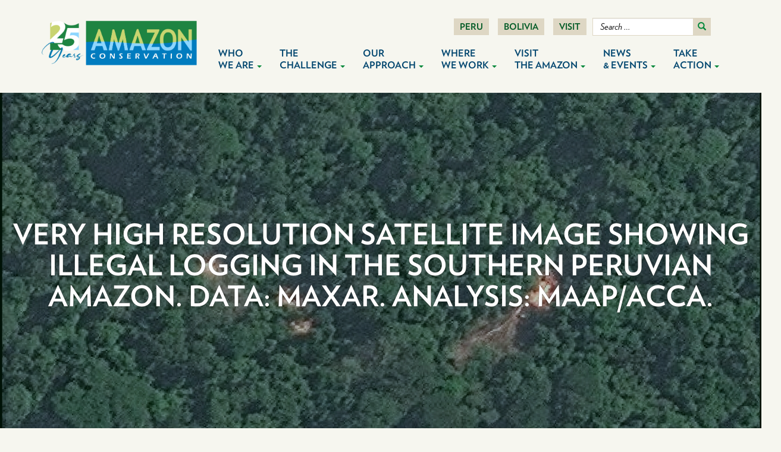

--- FILE ---
content_type: text/html; charset=UTF-8
request_url: https://www.amazonconservation.org/maap125-detecting-illegal-logging-with-very-high-resolution-satellites/maaproject-org-maap-125-detecting-illegal-logging-with-very-high-resolution-satellites-1-cover/
body_size: 19328
content:
<!DOCTYPE html>
<html lang="en-US">
<head>
<meta charset="UTF-8">
<meta name='viewport' content='width=device-width, maximum-scale=1.0, minimum-scale=1.0, initial-scale=1.0' />
<link rel="profile" href="http://gmpg.org/xfn/11">

<!--[if lt IE 9]>
<script src="https://www.amazonconservation.org/wp-content/themes/aca/js/html5.js" type="text/javascript"></script>
<script src="//cdn.jsdelivr.net/respond/1.4.2/respond.min.js"></script>
<![endif]-->
<link rel="stylesheet" type="text/css" href="https://cloud.typography.com/7001112/7615812/css/fonts.css" />

	<!-- Fundraise Up: the new standard for online giving -->
<script>(function(w,d,s,n,a){if(!w[n]){var l='call,catch,on,once,set,then,track,openCheckout'.split(','),i,o=function(n){return'function'==typeof n?o.l.push([arguments])&&o:function(){return o.l.push([n,arguments])&&o}},t=d.getElementsByTagName(s)[0],j=d.createElement(s);j.async=!0;j.src='https://cdn.fundraiseup.com/widget/'+a+'';t.parentNode.insertBefore(j,t);o.s=Date.now();o.v=5;o.h=w.location.href;o.l=[];for(i=0;i<8;i++)o[l[i]]=o(l[i]);w[n]=o} })(window,document,'script','FundraiseUp','ABWGLPWH');</script>
<!-- End Fundraise Up -->

<meta name='robots' content='index, follow, max-image-preview:large, max-snippet:-1, max-video-preview:-1' />

	<!-- This site is optimized with the Yoast SEO plugin v22.4 - https://yoast.com/wordpress/plugins/seo/ -->
	<title>Very high resolution satellite image showing illegal logging in the southern Peruvian Amazon. Data: Maxar. Analysis: MAAP/ACCA. - Amazon Conservation Association</title>
	<link rel="canonical" href="https://www.amazonconservation.org/maap125-detecting-illegal-logging-with-very-high-resolution-satellites/maaproject-org-maap-125-detecting-illegal-logging-with-very-high-resolution-satellites-1-cover/" />
	<meta property="og:locale" content="en_US" />
	<meta property="og:type" content="article" />
	<meta property="og:title" content="Very high resolution satellite image showing illegal logging in the southern Peruvian Amazon. Data: Maxar. Analysis: MAAP/ACCA. - Amazon Conservation Association" />
	<meta property="og:description" content="Very high resolution satellite image showing illegal logging in the southern Peruvian Amazon. Data: Maxar. Analysis: MAAP/ACCA." />
	<meta property="og:url" content="https://www.amazonconservation.org/maap125-detecting-illegal-logging-with-very-high-resolution-satellites/maaproject-org-maap-125-detecting-illegal-logging-with-very-high-resolution-satellites-1-cover/" />
	<meta property="og:site_name" content="Amazon Conservation Association" />
	<meta property="article:publisher" content="https://www.facebook.com/AmazonConservation/" />
	<meta property="article:modified_time" content="2020-11-16T14:38:15+00:00" />
	<meta property="og:image" content="https://www.amazonconservation.org/maap125-detecting-illegal-logging-with-very-high-resolution-satellites/maaproject-org-maap-125-detecting-illegal-logging-with-very-high-resolution-satellites-1-cover" />
	<meta property="og:image:width" content="1417" />
	<meta property="og:image:height" content="1417" />
	<meta property="og:image:type" content="image/jpeg" />
	<meta name="twitter:card" content="summary_large_image" />
	<meta name="twitter:site" content="@ACA_DC" />
	<script type="application/ld+json" class="yoast-schema-graph">{"@context":"https://schema.org","@graph":[{"@type":"WebPage","@id":"https://www.amazonconservation.org/maap125-detecting-illegal-logging-with-very-high-resolution-satellites/maaproject-org-maap-125-detecting-illegal-logging-with-very-high-resolution-satellites-1-cover/","url":"https://www.amazonconservation.org/maap125-detecting-illegal-logging-with-very-high-resolution-satellites/maaproject-org-maap-125-detecting-illegal-logging-with-very-high-resolution-satellites-1-cover/","name":"Very high resolution satellite image showing illegal logging in the southern Peruvian Amazon. Data: Maxar. Analysis: MAAP/ACCA. - Amazon Conservation Association","isPartOf":{"@id":"https://www.amazonconservation.org/#website"},"primaryImageOfPage":{"@id":"https://www.amazonconservation.org/maap125-detecting-illegal-logging-with-very-high-resolution-satellites/maaproject-org-maap-125-detecting-illegal-logging-with-very-high-resolution-satellites-1-cover/#primaryimage"},"image":{"@id":"https://www.amazonconservation.org/maap125-detecting-illegal-logging-with-very-high-resolution-satellites/maaproject-org-maap-125-detecting-illegal-logging-with-very-high-resolution-satellites-1-cover/#primaryimage"},"thumbnailUrl":"https://www.amazonconservation.org/wp-content/uploads/2020/11/maaproject.org-maap-125-detecting-illegal-logging-with-very-high-resolution-satellites-1-Cover.jpg","datePublished":"2020-11-16T14:37:50+00:00","dateModified":"2020-11-16T14:38:15+00:00","breadcrumb":{"@id":"https://www.amazonconservation.org/maap125-detecting-illegal-logging-with-very-high-resolution-satellites/maaproject-org-maap-125-detecting-illegal-logging-with-very-high-resolution-satellites-1-cover/#breadcrumb"},"inLanguage":"en-US","potentialAction":[{"@type":"ReadAction","target":["https://www.amazonconservation.org/maap125-detecting-illegal-logging-with-very-high-resolution-satellites/maaproject-org-maap-125-detecting-illegal-logging-with-very-high-resolution-satellites-1-cover/"]}]},{"@type":"ImageObject","inLanguage":"en-US","@id":"https://www.amazonconservation.org/maap125-detecting-illegal-logging-with-very-high-resolution-satellites/maaproject-org-maap-125-detecting-illegal-logging-with-very-high-resolution-satellites-1-cover/#primaryimage","url":"https://www.amazonconservation.org/wp-content/uploads/2020/11/maaproject.org-maap-125-detecting-illegal-logging-with-very-high-resolution-satellites-1-Cover.jpg","contentUrl":"https://www.amazonconservation.org/wp-content/uploads/2020/11/maaproject.org-maap-125-detecting-illegal-logging-with-very-high-resolution-satellites-1-Cover.jpg","width":1417,"height":1417,"caption":"Very high resolution satellite image showing illegal logging in the southern Peruvian Amazon. Data: Maxar. Analysis: MAAP/ACCA."},{"@type":"BreadcrumbList","@id":"https://www.amazonconservation.org/maap125-detecting-illegal-logging-with-very-high-resolution-satellites/maaproject-org-maap-125-detecting-illegal-logging-with-very-high-resolution-satellites-1-cover/#breadcrumb","itemListElement":[{"@type":"ListItem","position":1,"name":"Home","item":"https://www.amazonconservation.org/"},{"@type":"ListItem","position":2,"name":"MAAP#125: Detecting Illegal Logging With Very High Resolution Satellites","item":"https://www.amazonconservation.org/maap125-detecting-illegal-logging-with-very-high-resolution-satellites/"},{"@type":"ListItem","position":3,"name":"Very high resolution satellite image showing illegal logging in the southern Peruvian Amazon. Data: Maxar. Analysis: MAAP/ACCA."}]},{"@type":"WebSite","@id":"https://www.amazonconservation.org/#website","url":"https://www.amazonconservation.org/","name":"Amazon Conservation Association","description":"","potentialAction":[{"@type":"SearchAction","target":{"@type":"EntryPoint","urlTemplate":"https://www.amazonconservation.org/?s={search_term_string}"},"query-input":"required name=search_term_string"}],"inLanguage":"en-US"}]}</script>
	<!-- / Yoast SEO plugin. -->


<link rel="alternate" type="application/rss+xml" title="Amazon Conservation Association &raquo; Feed" href="https://www.amazonconservation.org/feed/" />
<link rel="alternate" type="application/rss+xml" title="Amazon Conservation Association &raquo; Comments Feed" href="https://www.amazonconservation.org/comments/feed/" />
<link rel='stylesheet' id='wp-block-library-css' href='https://www.amazonconservation.org/wp-includes/css/dist/block-library/style.min.css?ver=6.5.2' type='text/css' media='all' />
<style id='classic-theme-styles-inline-css' type='text/css'>
/*! This file is auto-generated */
.wp-block-button__link{color:#fff;background-color:#32373c;border-radius:9999px;box-shadow:none;text-decoration:none;padding:calc(.667em + 2px) calc(1.333em + 2px);font-size:1.125em}.wp-block-file__button{background:#32373c;color:#fff;text-decoration:none}
</style>
<style id='global-styles-inline-css' type='text/css'>
body{--wp--preset--color--black: #000000;--wp--preset--color--cyan-bluish-gray: #abb8c3;--wp--preset--color--white: #ffffff;--wp--preset--color--pale-pink: #f78da7;--wp--preset--color--vivid-red: #cf2e2e;--wp--preset--color--luminous-vivid-orange: #ff6900;--wp--preset--color--luminous-vivid-amber: #fcb900;--wp--preset--color--light-green-cyan: #7bdcb5;--wp--preset--color--vivid-green-cyan: #00d084;--wp--preset--color--pale-cyan-blue: #8ed1fc;--wp--preset--color--vivid-cyan-blue: #0693e3;--wp--preset--color--vivid-purple: #9b51e0;--wp--preset--gradient--vivid-cyan-blue-to-vivid-purple: linear-gradient(135deg,rgba(6,147,227,1) 0%,rgb(155,81,224) 100%);--wp--preset--gradient--light-green-cyan-to-vivid-green-cyan: linear-gradient(135deg,rgb(122,220,180) 0%,rgb(0,208,130) 100%);--wp--preset--gradient--luminous-vivid-amber-to-luminous-vivid-orange: linear-gradient(135deg,rgba(252,185,0,1) 0%,rgba(255,105,0,1) 100%);--wp--preset--gradient--luminous-vivid-orange-to-vivid-red: linear-gradient(135deg,rgba(255,105,0,1) 0%,rgb(207,46,46) 100%);--wp--preset--gradient--very-light-gray-to-cyan-bluish-gray: linear-gradient(135deg,rgb(238,238,238) 0%,rgb(169,184,195) 100%);--wp--preset--gradient--cool-to-warm-spectrum: linear-gradient(135deg,rgb(74,234,220) 0%,rgb(151,120,209) 20%,rgb(207,42,186) 40%,rgb(238,44,130) 60%,rgb(251,105,98) 80%,rgb(254,248,76) 100%);--wp--preset--gradient--blush-light-purple: linear-gradient(135deg,rgb(255,206,236) 0%,rgb(152,150,240) 100%);--wp--preset--gradient--blush-bordeaux: linear-gradient(135deg,rgb(254,205,165) 0%,rgb(254,45,45) 50%,rgb(107,0,62) 100%);--wp--preset--gradient--luminous-dusk: linear-gradient(135deg,rgb(255,203,112) 0%,rgb(199,81,192) 50%,rgb(65,88,208) 100%);--wp--preset--gradient--pale-ocean: linear-gradient(135deg,rgb(255,245,203) 0%,rgb(182,227,212) 50%,rgb(51,167,181) 100%);--wp--preset--gradient--electric-grass: linear-gradient(135deg,rgb(202,248,128) 0%,rgb(113,206,126) 100%);--wp--preset--gradient--midnight: linear-gradient(135deg,rgb(2,3,129) 0%,rgb(40,116,252) 100%);--wp--preset--font-size--small: 13px;--wp--preset--font-size--medium: 20px;--wp--preset--font-size--large: 36px;--wp--preset--font-size--x-large: 42px;--wp--preset--spacing--20: 0.44rem;--wp--preset--spacing--30: 0.67rem;--wp--preset--spacing--40: 1rem;--wp--preset--spacing--50: 1.5rem;--wp--preset--spacing--60: 2.25rem;--wp--preset--spacing--70: 3.38rem;--wp--preset--spacing--80: 5.06rem;--wp--preset--shadow--natural: 6px 6px 9px rgba(0, 0, 0, 0.2);--wp--preset--shadow--deep: 12px 12px 50px rgba(0, 0, 0, 0.4);--wp--preset--shadow--sharp: 6px 6px 0px rgba(0, 0, 0, 0.2);--wp--preset--shadow--outlined: 6px 6px 0px -3px rgba(255, 255, 255, 1), 6px 6px rgba(0, 0, 0, 1);--wp--preset--shadow--crisp: 6px 6px 0px rgba(0, 0, 0, 1);}:where(.is-layout-flex){gap: 0.5em;}:where(.is-layout-grid){gap: 0.5em;}body .is-layout-flow > .alignleft{float: left;margin-inline-start: 0;margin-inline-end: 2em;}body .is-layout-flow > .alignright{float: right;margin-inline-start: 2em;margin-inline-end: 0;}body .is-layout-flow > .aligncenter{margin-left: auto !important;margin-right: auto !important;}body .is-layout-constrained > .alignleft{float: left;margin-inline-start: 0;margin-inline-end: 2em;}body .is-layout-constrained > .alignright{float: right;margin-inline-start: 2em;margin-inline-end: 0;}body .is-layout-constrained > .aligncenter{margin-left: auto !important;margin-right: auto !important;}body .is-layout-constrained > :where(:not(.alignleft):not(.alignright):not(.alignfull)){max-width: var(--wp--style--global--content-size);margin-left: auto !important;margin-right: auto !important;}body .is-layout-constrained > .alignwide{max-width: var(--wp--style--global--wide-size);}body .is-layout-flex{display: flex;}body .is-layout-flex{flex-wrap: wrap;align-items: center;}body .is-layout-flex > *{margin: 0;}body .is-layout-grid{display: grid;}body .is-layout-grid > *{margin: 0;}:where(.wp-block-columns.is-layout-flex){gap: 2em;}:where(.wp-block-columns.is-layout-grid){gap: 2em;}:where(.wp-block-post-template.is-layout-flex){gap: 1.25em;}:where(.wp-block-post-template.is-layout-grid){gap: 1.25em;}.has-black-color{color: var(--wp--preset--color--black) !important;}.has-cyan-bluish-gray-color{color: var(--wp--preset--color--cyan-bluish-gray) !important;}.has-white-color{color: var(--wp--preset--color--white) !important;}.has-pale-pink-color{color: var(--wp--preset--color--pale-pink) !important;}.has-vivid-red-color{color: var(--wp--preset--color--vivid-red) !important;}.has-luminous-vivid-orange-color{color: var(--wp--preset--color--luminous-vivid-orange) !important;}.has-luminous-vivid-amber-color{color: var(--wp--preset--color--luminous-vivid-amber) !important;}.has-light-green-cyan-color{color: var(--wp--preset--color--light-green-cyan) !important;}.has-vivid-green-cyan-color{color: var(--wp--preset--color--vivid-green-cyan) !important;}.has-pale-cyan-blue-color{color: var(--wp--preset--color--pale-cyan-blue) !important;}.has-vivid-cyan-blue-color{color: var(--wp--preset--color--vivid-cyan-blue) !important;}.has-vivid-purple-color{color: var(--wp--preset--color--vivid-purple) !important;}.has-black-background-color{background-color: var(--wp--preset--color--black) !important;}.has-cyan-bluish-gray-background-color{background-color: var(--wp--preset--color--cyan-bluish-gray) !important;}.has-white-background-color{background-color: var(--wp--preset--color--white) !important;}.has-pale-pink-background-color{background-color: var(--wp--preset--color--pale-pink) !important;}.has-vivid-red-background-color{background-color: var(--wp--preset--color--vivid-red) !important;}.has-luminous-vivid-orange-background-color{background-color: var(--wp--preset--color--luminous-vivid-orange) !important;}.has-luminous-vivid-amber-background-color{background-color: var(--wp--preset--color--luminous-vivid-amber) !important;}.has-light-green-cyan-background-color{background-color: var(--wp--preset--color--light-green-cyan) !important;}.has-vivid-green-cyan-background-color{background-color: var(--wp--preset--color--vivid-green-cyan) !important;}.has-pale-cyan-blue-background-color{background-color: var(--wp--preset--color--pale-cyan-blue) !important;}.has-vivid-cyan-blue-background-color{background-color: var(--wp--preset--color--vivid-cyan-blue) !important;}.has-vivid-purple-background-color{background-color: var(--wp--preset--color--vivid-purple) !important;}.has-black-border-color{border-color: var(--wp--preset--color--black) !important;}.has-cyan-bluish-gray-border-color{border-color: var(--wp--preset--color--cyan-bluish-gray) !important;}.has-white-border-color{border-color: var(--wp--preset--color--white) !important;}.has-pale-pink-border-color{border-color: var(--wp--preset--color--pale-pink) !important;}.has-vivid-red-border-color{border-color: var(--wp--preset--color--vivid-red) !important;}.has-luminous-vivid-orange-border-color{border-color: var(--wp--preset--color--luminous-vivid-orange) !important;}.has-luminous-vivid-amber-border-color{border-color: var(--wp--preset--color--luminous-vivid-amber) !important;}.has-light-green-cyan-border-color{border-color: var(--wp--preset--color--light-green-cyan) !important;}.has-vivid-green-cyan-border-color{border-color: var(--wp--preset--color--vivid-green-cyan) !important;}.has-pale-cyan-blue-border-color{border-color: var(--wp--preset--color--pale-cyan-blue) !important;}.has-vivid-cyan-blue-border-color{border-color: var(--wp--preset--color--vivid-cyan-blue) !important;}.has-vivid-purple-border-color{border-color: var(--wp--preset--color--vivid-purple) !important;}.has-vivid-cyan-blue-to-vivid-purple-gradient-background{background: var(--wp--preset--gradient--vivid-cyan-blue-to-vivid-purple) !important;}.has-light-green-cyan-to-vivid-green-cyan-gradient-background{background: var(--wp--preset--gradient--light-green-cyan-to-vivid-green-cyan) !important;}.has-luminous-vivid-amber-to-luminous-vivid-orange-gradient-background{background: var(--wp--preset--gradient--luminous-vivid-amber-to-luminous-vivid-orange) !important;}.has-luminous-vivid-orange-to-vivid-red-gradient-background{background: var(--wp--preset--gradient--luminous-vivid-orange-to-vivid-red) !important;}.has-very-light-gray-to-cyan-bluish-gray-gradient-background{background: var(--wp--preset--gradient--very-light-gray-to-cyan-bluish-gray) !important;}.has-cool-to-warm-spectrum-gradient-background{background: var(--wp--preset--gradient--cool-to-warm-spectrum) !important;}.has-blush-light-purple-gradient-background{background: var(--wp--preset--gradient--blush-light-purple) !important;}.has-blush-bordeaux-gradient-background{background: var(--wp--preset--gradient--blush-bordeaux) !important;}.has-luminous-dusk-gradient-background{background: var(--wp--preset--gradient--luminous-dusk) !important;}.has-pale-ocean-gradient-background{background: var(--wp--preset--gradient--pale-ocean) !important;}.has-electric-grass-gradient-background{background: var(--wp--preset--gradient--electric-grass) !important;}.has-midnight-gradient-background{background: var(--wp--preset--gradient--midnight) !important;}.has-small-font-size{font-size: var(--wp--preset--font-size--small) !important;}.has-medium-font-size{font-size: var(--wp--preset--font-size--medium) !important;}.has-large-font-size{font-size: var(--wp--preset--font-size--large) !important;}.has-x-large-font-size{font-size: var(--wp--preset--font-size--x-large) !important;}
.wp-block-navigation a:where(:not(.wp-element-button)){color: inherit;}
:where(.wp-block-post-template.is-layout-flex){gap: 1.25em;}:where(.wp-block-post-template.is-layout-grid){gap: 1.25em;}
:where(.wp-block-columns.is-layout-flex){gap: 2em;}:where(.wp-block-columns.is-layout-grid){gap: 2em;}
.wp-block-pullquote{font-size: 1.5em;line-height: 1.6;}
</style>
<link rel='stylesheet' id='responsive-lightbox-nivo-css' href='https://www.amazonconservation.org/wp-content/plugins/responsive-lightbox/assets/nivo/nivo-lightbox.min.css?ver=2.4.7' type='text/css' media='all' />
<link rel='stylesheet' id='responsive-lightbox-nivo-default-css' href='https://www.amazonconservation.org/wp-content/plugins/responsive-lightbox/assets/nivo/themes/default/default.css?ver=2.4.7' type='text/css' media='all' />
<link rel='stylesheet' id='_s-style-css' href='https://www.amazonconservation.org/wp-content/themes/aca/style.css?ver=6.5.2' type='text/css' media='all' />
<link rel='stylesheet' id='owl_style-css' href='https://www.amazonconservation.org/wp-content/plugins/enjoy_intagram_premium/assets/css/owl.carousel.min.css?ver=11.3.0' type='text/css' media='all' />
<link rel='stylesheet' id='owl_style_default-css' href='https://www.amazonconservation.org/wp-content/plugins/enjoy_intagram_premium/assets/css/owl.theme.default.min.css?ver=11.3.0' type='text/css' media='all' />
<link rel='stylesheet' id='owl_style_2-css' href='https://www.amazonconservation.org/wp-content/plugins/enjoy_intagram_premium/assets/css/owl.theme.min.css?ver=11.3.0' type='text/css' media='all' />
<link rel='stylesheet' id='owl_style_3-css' href='https://www.amazonconservation.org/wp-content/plugins/enjoy_intagram_premium/assets/css/owl.transitions.min.css?ver=11.3.0' type='text/css' media='all' />
<link rel='stylesheet' id='swipebox_css-css' href='https://www.amazonconservation.org/wp-content/plugins/enjoy_intagram_premium/assets/css/swipebox.min.css?ver=11.3.0' type='text/css' media='all' />
<link rel='stylesheet' id='grid_fallback-css' href='https://www.amazonconservation.org/wp-content/plugins/enjoy_intagram_premium/assets/css/grid_fallback.min.css?ver=11.3.0' type='text/css' media='all' />
<link rel='stylesheet' id='grid_style-css' href='https://www.amazonconservation.org/wp-content/plugins/enjoy_intagram_premium/assets/css/grid_style.min.css?ver=11.3.0' type='text/css' media='all' />
<link rel='stylesheet' id='animate-css' href='https://www.amazonconservation.org/wp-content/plugins/enjoy_intagram_premium/assets/css/animate.min.css?ver=11.3.0' type='text/css' media='all' />
<link rel='stylesheet' id='accordion-css' href='https://www.amazonconservation.org/wp-content/plugins/enjoy_intagram_premium/assets/css/accordion.min.css?ver=11.3.0' type='text/css' media='all' />
<link rel='stylesheet' id='component-css' href='https://www.amazonconservation.org/wp-content/plugins/enjoy_intagram_premium/assets/css/component.min.css?ver=11.3.0' type='text/css' media='all' />
<link rel='stylesheet' id='normalize-css' href='https://www.amazonconservation.org/wp-content/plugins/enjoy_intagram_premium/assets/css/normalize.min.css?ver=11.3.0' type='text/css' media='all' />
<link rel='stylesheet' id='style_stapel_1-css' href='https://www.amazonconservation.org/wp-content/plugins/enjoy_intagram_premium/assets/css/custom_stapel.min.css?ver=11.3.0' type='text/css' media='all' />
<link rel='stylesheet' id='style_stapel_3-css' href='https://www.amazonconservation.org/wp-content/plugins/enjoy_intagram_premium/assets/css/stapel.min.css?ver=11.3.0' type='text/css' media='all' />
<link rel='stylesheet' id='enin_badge-css' href='https://www.amazonconservation.org/wp-content/plugins/enjoy_intagram_premium/assets/css/enin-badge.min.css?ver=11.3.0' type='text/css' media='all' />
<link rel='stylesheet' id='enjoy_instagramm_css-css' href='https://www.amazonconservation.org/wp-content/plugins/enjoy_intagram_premium/assets/css/enjoy-instagram.css?ver=11.3.0' type='text/css' media='all' />
<script type="text/javascript" src="https://www.amazonconservation.org/wp-includes/js/jquery/jquery.min.js?ver=3.7.1" id="jquery-core-js"></script>
<script type="text/javascript" src="https://www.amazonconservation.org/wp-includes/js/jquery/jquery-migrate.min.js?ver=3.4.1" id="jquery-migrate-js"></script>
<script type="text/javascript" src="https://www.amazonconservation.org/wp-content/plugins/responsive-lightbox/assets/nivo/nivo-lightbox.min.js?ver=2.4.7" id="responsive-lightbox-nivo-js"></script>
<script type="text/javascript" src="https://www.amazonconservation.org/wp-includes/js/underscore.min.js?ver=1.13.4" id="underscore-js"></script>
<script type="text/javascript" src="https://www.amazonconservation.org/wp-content/plugins/responsive-lightbox/assets/infinitescroll/infinite-scroll.pkgd.min.js?ver=6.5.2" id="responsive-lightbox-infinite-scroll-js"></script>
<script type="text/javascript" id="responsive-lightbox-js-before">
/* <![CDATA[ */
var rlArgs = {"script":"nivo","selector":"lightbox","customEvents":"","activeGalleries":true,"effect":"fade","clickOverlayToClose":true,"keyboardNav":true,"errorMessage":"The requested content cannot be loaded. Please try again later.","woocommerce_gallery":false,"ajaxurl":"https:\/\/www.amazonconservation.org\/wp-admin\/admin-ajax.php","nonce":"c35488ebdf","preview":false,"postId":6535,"scriptExtension":false};
/* ]]> */
</script>
<script type="text/javascript" src="https://www.amazonconservation.org/wp-content/plugins/responsive-lightbox/js/front.js?ver=2.4.7" id="responsive-lightbox-js"></script>
<script type="text/javascript" src="https://www.amazonconservation.org/wp-content/plugins/enjoy_intagram_premium/assets/js/owl.carousel.min.js?ver=11.3.0" id="owl-js"></script>
<script type="text/javascript" src="https://www.amazonconservation.org/wp-content/plugins/enjoy_intagram_premium/assets/js/jquery.swipebox.min.js?ver=11.3.0" id="swipebox-js"></script>
<script type="text/javascript" src="https://www.amazonconservation.org/wp-content/plugins/enjoy_intagram_premium/assets/js/modernizr.custom.26633.min.js?ver=11.3.0" id="modernizr.custom.26633-js"></script>
<script type="text/javascript" id="gridrotator-js-extra">
/* <![CDATA[ */
var GridRotator = {"assetsUrl":"https:\/\/www.amazonconservation.org\/wp-content\/plugins\/enjoy_intagram_premium\/assets"};
/* ]]> */
</script>
<script type="text/javascript" src="https://www.amazonconservation.org/wp-content/plugins/enjoy_intagram_premium/assets/js/jquery.gridrotator.min.js?ver=11.3.0" id="gridrotator-js"></script>
<script type="text/javascript" src="https://www.amazonconservation.org/wp-content/plugins/enjoy_intagram_premium/assets/js/ios-orientationchange-fix.min.js?ver=11.3.0" id="orientationchange-js"></script>
<script type="text/javascript" src="https://www.amazonconservation.org/wp-content/plugins/enjoy_intagram_premium/assets/js/modernizr.min.js?ver=11.3.0" id="modernizer-js"></script>
<script type="text/javascript" src="https://www.amazonconservation.org/wp-content/plugins/enjoy_intagram_premium/assets/js/classie.min.js?ver=11.3.0" id="classie-js"></script>
<script type="text/javascript" src="https://www.amazonconservation.org/wp-content/plugins/enjoy_intagram_premium/assets/js/photostack.min.js?ver=11.3.0" id="photostack-js"></script>
<script type="text/javascript" src="https://www.amazonconservation.org/wp-content/plugins/enjoy_intagram_premium/assets/js/jquery.stapel.min.js?ver=11.3.0" id="stapel_1-js"></script>
<script type="text/javascript" src="https://www.amazonconservation.org/wp-content/plugins/enjoy_intagram_premium/assets/js/modernizr.custom.63321.min.js?ver=11.3.0" id="stapel_2-js"></script>
        <script type="text/javascript">
          jQuery(function () {

            var $profile_badge = jQuery('#div_shortcode_badge #badge_image_profile');
            var $profile_badge_widget = jQuery('#div_shortcode_badge_widget #badge_image_profile');

            $profile_badge.height($profile_badge.width());
            $profile_badge_widget.height($profile_badge_widget.width());

            jQuery(document.body)
              .on('click touchend', '#swipebox-slider .current img', function (e) {
                jQuery('#swipebox-next').click();
                return false;
              })
              .on('click touchend', 'video', function (e) {
                jQuery('video').play();
                return false;
              })
              .on('click touchend', '#swipebox-slider .current', function (e) {
                jQuery('#swipebox-close').trigger('click');
              });

            jQuery(window).resize(function () {
              $profile_badge.height($profile_badge.width());
              $profile_badge_widget.height($profile_badge_widget.width());
            });

          });

          //Grid displaying after loading of images
          function display_grid() {
            jQuery('[id^="ei-grid-loading-"]').hide();
            jQuery('[id^="ei-grid-list-"]').show();
          }

          window.onload = display_grid;
        </script>
		<style type="text/css">.recentcomments a{display:inline !important;padding:0 !important;margin:0 !important;}</style><link rel="icon" href="https://www.amazonconservation.org/wp-content/uploads/2020/04/cropped-Screen-Shot-2020-04-21-at-9.49.21-AM-32x32.png" sizes="32x32" />
<link rel="icon" href="https://www.amazonconservation.org/wp-content/uploads/2020/04/cropped-Screen-Shot-2020-04-21-at-9.49.21-AM-192x192.png" sizes="192x192" />
<link rel="apple-touch-icon" href="https://www.amazonconservation.org/wp-content/uploads/2020/04/cropped-Screen-Shot-2020-04-21-at-9.49.21-AM-180x180.png" />
<meta name="msapplication-TileImage" content="https://www.amazonconservation.org/wp-content/uploads/2020/04/cropped-Screen-Shot-2020-04-21-at-9.49.21-AM-270x270.png" />

<!-- Google Tag Manager -->
<script>(function(w,d,s,l,i){w[l]=w[l]||[];w[l].push({'gtm.start':
new Date().getTime(),event:'gtm.js'});var f=d.getElementsByTagName(s)[0],
j=d.createElement(s),dl=l!='dataLayer'?'&l='+l:'';j.async=true;j.src=
'https://www.googletagmanager.com/gtm.js?id='+i+dl;f.parentNode.insertBefore(j,f);
})(window,document,'script','dataLayer','GTM-MPTFW6W');</script>
<!-- End Google Tag Manager -->


<script type='text/javascript' src='https://platform-api.sharethis.com/js/sharethis.js#property=5ea9ffe63c3da40012262f88&product=inline-share-buttons&cms=sop' async='async'></script>
</head>



<!-- Global site tag (gtag.js) - Google Analytics -->
<script async src="https://www.googletagmanager.com/gtag/js?id=UA-5228001-1"></script>
<script>
  window.dataLayer = window.dataLayer || [];
  function gtag(){dataLayer.push(arguments);}
  gtag('js', new Date());

  gtag('config', 'UA-5228001-1');
</script>

<body class="attachment attachment-template-default single single-attachment postid-6535 attachmentid-6535 attachment-jpeg group-blog">

	


<div id="page" class="site container">
	
		<header id="masthead" class="site-header" role="banner">
			<div class="amazon-logo-25">
				<a href="/"><img src="/wp-content/themes/aca/img/amazon-25.png"/></a>
			</div><!-- .site-branding -->
	
	<div class="navbar-top hidden-xs">
		
		<ul class="list-inline nt">
			 
				<li class="ntli"><a href="http://www.acca.org.pe/" target="_blank" class="nt-item ">Peru</a></li>
			 
				<li class="ntli"><a href="http://www.conservacionamazonica.org.bo/" target="_blank" class="nt-item ">Bolivia</a></li>
			 
				<li class="ntli"><a href="/visit-the-amazon/things-to-do-see/"  class="nt-item ">Visit</a></li>
							<li class="header-search"><div class="header-search-inner">	<form method="get" id="searchform" action="https://www.amazonconservation.org/" role="search" class="navbar-form navbar-right">
        <div class="form-group">
            <input type="text" class="form-control" name="s" value="" id="s" placeholder="Search &hellip;" />
        </div>
        <button type="submit" class="btn btn-default hidden-xs"><span class="glyphicon glyphicon-search"></span></button>
	</form>

</div></li>
						<li class="ntli"><a href="#XXNYWRJM" style="display: none"></a></li>
		</ul>	
	</div>

		<nav id="site-navigation" class="main-navigation navbar navbar-default" role="navigation">
			<a class="skip-link screen-reader-text" href="#content">Skip to content</a>
            <div class="navbar-header">
                <button type="button" class="navbar-toggle" data-toggle="collapse" data-target="#navbar-collapse-main">
                    <span class="sr-only">Toggle navigation</span>
                    <span class="icon-bar"></span>
                    <span class="icon-bar"></span>
                    <span class="icon-bar"></span>
                </button>
                <!--<a class="navbar-brand" href="#">Brand</a>-->
            </div>

            <div class="collapse navbar-collapse" id="navbar-collapse-main">
	            <ul class="nav navbar-nav">
		            <li id="menu-item-8" class="visible-xs menu-item menu-item-type-post_type menu-item-object-page menu-item-home menu-item-8"><a href="https://www.amazonconservation.org/">Home</a></li>
<li id="menu-item-170" class="menu-item menu-item-type-custom menu-item-object-custom menu-item-has-children dropdown menu-item-170"><a href="#" class="dropdown-toggle" data-toggle="dropdown" data-target="#">Who <span class="menu-second"><br/>We Are</span> <b class="caret"></b></a>
<ul class="dropdown-menu">
	<li id="menu-item-162" class="menu-item menu-item-type-post_type menu-item-object-page menu-item-162"><a href="https://www.amazonconservation.org/about/mission-vision/">Mission and Vision</a></li>
	<li id="menu-item-163" class="menu-item menu-item-type-post_type menu-item-object-page menu-item-163"><a href="https://www.amazonconservation.org/about/approach/">Approach</a></li>
	<li id="menu-item-166" class="menu-item menu-item-type-post_type menu-item-object-page menu-item-166"><a href="https://www.amazonconservation.org/about/board-of-directors/">Board of Directors</a></li>
	<li id="menu-item-167" class="menu-item menu-item-type-post_type menu-item-object-page menu-item-167"><a href="https://www.amazonconservation.org/about/staff/">Staff</a></li>
	<li id="menu-item-168" class="menu-item menu-item-type-post_type menu-item-object-page menu-item-168"><a href="https://www.amazonconservation.org/about/supporters/">Supporters</a></li>
	<li id="menu-item-169" class="menu-item menu-item-type-post_type menu-item-object-page menu-item-169"><a href="https://www.amazonconservation.org/about/partners/">Partners</a></li>
	<li id="menu-item-178" class="menu-item menu-item-type-post_type menu-item-object-page menu-item-178"><a href="https://www.amazonconservation.org/about/financial-information/">Financials &#038; Reports</a></li>
	<li id="menu-item-179" class="menu-item menu-item-type-post_type menu-item-object-page menu-item-179"><a href="https://www.amazonconservation.org/about/careers-internships/">Careers &#038; Internships</a></li>
	<li id="menu-item-4777" class="menu-item menu-item-type-post_type menu-item-object-page menu-item-4777"><a href="https://www.amazonconservation.org/contact/">Contact Us</a></li>
</ul>
</li>
<li id="menu-item-161" class="menu-item menu-item-type-custom menu-item-object-custom menu-item-has-children dropdown menu-item-161"><a href="#" class="dropdown-toggle" data-toggle="dropdown" data-target="#">The <span class="menu-second"><br/>Challenge</span> <b class="caret"></b></a>
<ul class="dropdown-menu">
	<li id="menu-item-158" class="menu-item menu-item-type-post_type menu-item-object-page menu-item-158"><a href="https://www.amazonconservation.org/the-challenge/why-the-amazon/">Why Protect The Amazon</a></li>
	<li id="menu-item-159" class="menu-item menu-item-type-post_type menu-item-object-page menu-item-159"><a href="https://www.amazonconservation.org/the-challenge/threats/">Threats to the Amazon</a></li>
</ul>
</li>
<li id="menu-item-2285" class="menu-item menu-item-type-custom menu-item-object-custom menu-item-has-children dropdown menu-item-2285"><a href="#" class="dropdown-toggle" data-toggle="dropdown" data-target="#">Our <span class="menu-second"><br/>Approach</span> <b class="caret"></b></a>
<ul class="dropdown-menu">
	<li id="menu-item-148" class="menu-item menu-item-type-post_type menu-item-object-page menu-item-148"><a href="https://www.amazonconservation.org/what-we-do/protect-wild-places/">Protect Wild Places</a></li>
	<li id="menu-item-143" class="menu-item menu-item-type-post_type menu-item-object-page menu-item-143"><a href="https://www.amazonconservation.org/what-we-do/empower-people/">Empower People</a></li>
	<li id="menu-item-153" class="menu-item menu-item-type-post_type menu-item-object-page menu-item-153"><a href="https://www.amazonconservation.org/what-we-do/put-science-and-tech-to-work/">Put Science and Technology to Work</a></li>
	<li id="menu-item-7189" class="menu-item menu-item-type-post_type menu-item-object-page menu-item-7189"><a href="https://www.amazonconservation.org/monitoring-of-the-andean-project-maap/">Monitoring of the Andes Amazon Program (MAAP)</a></li>
	<li id="menu-item-14748" class="menu-item menu-item-type-post_type menu-item-object-page menu-item-14748"><a href="https://www.amazonconservation.org/dashboards-and-platforms/">Dashboards and Platforms</a></li>
	<li id="menu-item-659" class="menu-item menu-item-type-post_type menu-item-object-page menu-item-659"><a href="https://www.amazonconservation.org/what-we-do/2020-2030-strategy/">2020-2030 Strategy</a></li>
	<li id="menu-item-165" class="menu-item menu-item-type-post_type menu-item-object-page menu-item-165"><a href="https://www.amazonconservation.org/what-we-do/our-results/">Our Results</a></li>
</ul>
</li>
<li id="menu-item-141" class="menu-item menu-item-type-custom menu-item-object-custom menu-item-has-children dropdown menu-item-141"><a href="#" class="dropdown-toggle" data-toggle="dropdown" data-target="#">Where <span class="menu-second"><br/>We Work</span> <b class="caret"></b></a>
<ul class="dropdown-menu">
	<li id="menu-item-2435" class="menu-item menu-item-type-post_type menu-item-object-page menu-item-2435"><a href="https://www.amazonconservation.org/where-we-work/on-the-ground/">On the Ground</a></li>
	<li id="menu-item-137" class="menu-item menu-item-type-post_type menu-item-object-page menu-item-137"><a href="https://www.amazonconservation.org/where-we-work/across-the-amazon/">Across the Amazon</a></li>
	<li id="menu-item-6747" class="menu-item menu-item-type-custom menu-item-object-custom menu-item-has-children dropdown-submenu menu-item-6747"><a href="https://www.amazonconservation.org/visit-the-amazon/for-researchers/" class="dropdown-toggle" data-toggle="dropdown" data-target="#">Research &#038; Biological Stations</a>
	<ul class="dropdown-menu">
		<li id="menu-item-6743" class="menu-item menu-item-type-post_type menu-item-object-page menu-item-6743"><a href="https://www.amazonconservation.org/what-we-do/put-science-and-tech-to-work/research-stations/los-amigos-conservation-hub/">Los Amigos Biological Station</a></li>
		<li id="menu-item-6742" class="menu-item menu-item-type-post_type menu-item-object-page menu-item-6742"><a href="https://www.amazonconservation.org/what-we-do/put-science-and-tech-to-work/research-stations/wayqecha-cloud-forest-biological-station/">Wayqecha Cloud Forest Biological Station</a></li>
		<li id="menu-item-6744" class="menu-item menu-item-type-post_type menu-item-object-page menu-item-6744"><a href="https://www.amazonconservation.org/what-we-do/put-science-and-tech-to-work/research-stations/villa-carmen-biological-station/">Manu (Villa Carmen) Biological Station</a></li>
		<li id="menu-item-6745" class="menu-item menu-item-type-post_type menu-item-object-page menu-item-6745"><a href="https://www.amazonconservation.org/what-we-do/put-science-and-tech-to-work/research-stations/tahuamanu-research-station/">Tahuamanu Biological Station</a></li>
	</ul>
</li>
</ul>
</li>
<li id="menu-item-132" class="menu-item menu-item-type-custom menu-item-object-custom menu-item-has-children dropdown menu-item-132"><a href="#" class="dropdown-toggle" data-toggle="dropdown" data-target="#">Visit <span class="menu-second"><br/>the Amazon</span> <b class="caret"></b></a>
<ul class="dropdown-menu">
	<li id="menu-item-13342" class="menu-item menu-item-type-post_type menu-item-object-page menu-item-13342"><a href="https://www.amazonconservation.org/visit-the-amazon/our-ecolodges/">Our Ecolodges</a></li>
	<li id="menu-item-135" class="menu-item menu-item-type-post_type menu-item-object-page menu-item-has-children dropdown-submenu menu-item-135"><a href="https://www.amazonconservation.org/visit-the-amazon/for-researchers/" class="dropdown-toggle" data-toggle="dropdown" data-target="#">For Researchers</a>
	<ul class="dropdown-menu">
		<li id="menu-item-9680" class="menu-item menu-item-type-post_type menu-item-object-page menu-item-9680"><a href="https://www.amazonconservation.org/what-we-do/put-science-and-tech-to-work/research-stations/los-amigos-conservation-hub/">Los Amigos Biological Station</a></li>
		<li id="menu-item-9683" class="menu-item menu-item-type-post_type menu-item-object-page menu-item-9683"><a href="https://www.amazonconservation.org/what-we-do/put-science-and-tech-to-work/research-stations/villa-carmen-biological-station/">Manu (Villa Carmen) Biological Station</a></li>
		<li id="menu-item-9681" class="menu-item menu-item-type-post_type menu-item-object-page menu-item-9681"><a href="https://www.amazonconservation.org/what-we-do/put-science-and-tech-to-work/research-stations/wayqecha-cloud-forest-biological-station/">Wayqecha Cloud Forest Biological Station</a></li>
		<li id="menu-item-9682" class="menu-item menu-item-type-post_type menu-item-object-page menu-item-9682"><a href="https://www.amazonconservation.org/what-we-do/put-science-and-tech-to-work/research-stations/tahuamanu-research-station/">Tahuamanu Biological Station</a></li>
	</ul>
</li>
	<li id="menu-item-136" class="menu-item menu-item-type-post_type menu-item-object-page menu-item-136"><a href="https://www.amazonconservation.org/visit-the-amazon/for-students-and-universities/">For Students and Universities</a></li>
</ul>
</li>
<li id="menu-item-8480" class="menu-item menu-item-type-custom menu-item-object-custom menu-item-has-children dropdown menu-item-8480"><a href="#" class="dropdown-toggle" data-toggle="dropdown" data-target="#">News <span class="menu-second"><br/>&amp; Events</span> <b class="caret"></b></a>
<ul class="dropdown-menu">
	<li id="menu-item-592" class="menu-item menu-item-type-post_type menu-item-object-page current_page_parent menu-item-592"><a href="https://www.amazonconservation.org/news-resources/">Recent News</a></li>
	<li id="menu-item-8541" class="menu-item menu-item-type-post_type menu-item-object-page menu-item-8541"><a href="https://www.amazonconservation.org/pressroom/">Pressroom</a></li>
	<li id="menu-item-8864" class="menu-item menu-item-type-post_type menu-item-object-page menu-item-8864"><a href="https://www.amazonconservation.org/events/">Events</a></li>
</ul>
</li>
<li id="menu-item-128" class="dropdown-menu-right menu-item menu-item-type-custom menu-item-object-custom menu-item-has-children dropdown menu-item-128"><a href="#" class="dropdown-toggle" data-toggle="dropdown" data-target="#">Take <span class="menu-second"><br/>Action</span> <b class="caret"></b></a>
<ul class="dropdown-menu">
	<li id="menu-item-13220" class="menu-item menu-item-type-post_type menu-item-object-page menu-item-13220"><a href="https://www.amazonconservation.org/take-action/donate/">Donate</a></li>
	<li id="menu-item-127" class="menu-item menu-item-type-post_type menu-item-object-page menu-item-127"><a href="https://www.amazonconservation.org/take-action/your-impact/">Your Impact</a></li>
	<li id="menu-item-10558" class="menu-item menu-item-type-post_type menu-item-object-page menu-item-10558"><a href="https://www.amazonconservation.org/take-action/ways-to-give/">Ways to Give</a></li>
	<li id="menu-item-125" class="menu-item menu-item-type-post_type menu-item-object-page menu-item-125"><a href="https://www.amazonconservation.org/take-action/wild-keepers/">Join Wild Keepers</a></li>
	<li id="menu-item-124" class="menu-item menu-item-type-post_type menu-item-object-page menu-item-124"><a href="https://www.amazonconservation.org/take-action/for-businesses/">Become a Business Supporter</a></li>
</ul>
</li>
					
											 
							<li class="visible-xs"><a href="http://www.acca.org.pe/" target="_blank" class="sn-item ">Peru</a></li>
						 
							<li class="visible-xs"><a href="http://www.conservacionamazonica.org.bo/" target="_blank" class="sn-item ">Bolivia</a></li>
						 
							<li class="visible-xs"><a href="/visit-the-amazon/things-to-do-see/"  class="sn-item ">Visit</a></li>
																		<li class="visible-xs"><a href="#XXNYWRJM" style="display: none"></a>
</li>

						<li class="header-search visible-xs"><div class="header-search-inner">	<form method="get" id="searchform" action="https://www.amazonconservation.org/" role="search" class="navbar-form navbar-right">
        <div class="form-group">
            <input type="text" class="form-control" name="s" value="" id="s" placeholder="Search &hellip;" />
        </div>
        <button type="submit" class="btn btn-default hidden-xs"><span class="glyphicon glyphicon-search"></span></button>
	</form>

</div></li>

										
					
	            </ul>
	          
            </div><!-- /.navbar-collapse -->

		</nav><!-- #site-navigation -->
		
		
		<script type="text/javascript">
		jQuery(document).ready(function(){
		    jQuery(".dropdown, .btn-group").hover(function(){
		        var dropdownMenu = $(this).children(".dropdown-menu");
		        if(dropdownMenu.is(":visible")){
		            dropdownMenu.parent().toggleClass("open");
		        }
		    });
		});     
		</script>
		
		
	</header><!-- #masthead -->
</div>


<div class="page-banner panel-ios-fix" style="background-image: url('https://www.amazonconservation.org/wp-content/uploads/2020/11/maaproject.org-maap-125-detecting-illegal-logging-with-very-high-resolution-satellites-1-Cover.jpg');"><div class="page-banner-inner">
<h1>Very high resolution satellite image showing illegal logging in the southern Peruvian Amazon. Data: Maxar. Analysis: MAAP/ACCA.</h1>
</div></div>

	

	
	<div id="fullwidth" class="content-area col-sm-12 singlepost">
		<main id="main" class="site-main" role="main">

						
			<div class="fitem fitem-blogpost">
		
	<div class="container"><div class="row"><div class="col-sm-12">	
			
			<h2>Very high resolution satellite image showing illegal logging in the southern Peruvian Amazon. Data: Maxar. Analysis: MAAP/ACCA.</h2>
			
			<p>November 16, 2020</p>
			
			<div class="sharethis-inline-share-buttons" style="margin-bottom: 20px;"></div>
				
				<p class="attachment"><a href='https://www.amazonconservation.org/wp-content/uploads/2020/11/maaproject.org-maap-125-detecting-illegal-logging-with-very-high-resolution-satellites-1-Cover.jpg' title="" data-rl_title="" class="rl-gallery-link" data-rl_caption="" data-rel="lightbox-gallery-0"><img fetchpriority="high" decoding="async" width="300" height="300" src="https://www.amazonconservation.org/wp-content/uploads/2020/11/maaproject.org-maap-125-detecting-illegal-logging-with-very-high-resolution-satellites-1-Cover-300x300.jpg" class="attachment-medium size-medium" alt="Very high resolution satellite image showing illegal logging in the southern Peruvian Amazon. Data: Maxar. Analysis: MAAP/ACCA." srcset="https://www.amazonconservation.org/wp-content/uploads/2020/11/maaproject.org-maap-125-detecting-illegal-logging-with-very-high-resolution-satellites-1-Cover-300x300.jpg 300w, https://www.amazonconservation.org/wp-content/uploads/2020/11/maaproject.org-maap-125-detecting-illegal-logging-with-very-high-resolution-satellites-1-Cover-1024x1024.jpg 1024w, https://www.amazonconservation.org/wp-content/uploads/2020/11/maaproject.org-maap-125-detecting-illegal-logging-with-very-high-resolution-satellites-1-Cover-150x150.jpg 150w, https://www.amazonconservation.org/wp-content/uploads/2020/11/maaproject.org-maap-125-detecting-illegal-logging-with-very-high-resolution-satellites-1-Cover-768x768.jpg 768w, https://www.amazonconservation.org/wp-content/uploads/2020/11/maaproject.org-maap-125-detecting-illegal-logging-with-very-high-resolution-satellites-1-Cover.jpg 1417w" sizes="(max-width: 300px) 100vw, 300px" /></a></p>

				
						
			

		</main><!-- #main -->
	</div><!-- #primary -->
	</div></div></div>
					
	
	



</div>



<script src="/wp-content/themes/aca/js/jquery.gridder.min.js"></script>
<script>
            jQuery(document).ready(function ($) {

                // Call Gridder
                $(".gridder").gridderExpander({
                    scrollOffset: 60,
                    scrollTo: "panel", // "panel" or "listitem"
                    animationSpeed: 400,
                    animationEasing: "easeInOutExpo",
                    onStart: function () {
                        console.log("Gridder Inititialized");
                    },
                    onExpanded: function (object) {
                        console.log("Gridder Expanded");
                        $(".gridder-content").carousel();
                    },
                    onChanged: function (object) {
                        console.log("Gridder Changed");
                    },
                    onClosed: function () {
                        console.log("Gridder Closed");
                    }
                });
            });
        </script>
        
        
<script>
            jQuery(document).ready(function ($) {

$(document).ready(function() {
     $('.tip').tipr();
});
});
</script>        



		<div class="fitem-wave-above"> <object type="image/svg+xml" data="/wp-content/themes/aca/img/WaveGreenTop.svg" width="100%" class="wave-svg"></object></div>				<div class="fitem fitem-commoncta   fitem-green fitem-above  fitem-below " id=""> <div class="container"><div class="row">
					
						
						<div class="col-sm-10 col-sm-offset-1">
						<h1>Help keep the Amazon wild.</h1>			
		
			<div class="row">
				
														
					<div class="col-sm-4"><div class="common-button" style="background-color: #7ad7ff!important;">
					<a href="/take-action/wild-keepers/"><div class="common-button-inner">
					<div>Become a Wildkeeper</div>
					</div></a>
					</div></div>
					
										
					<div class="col-sm-4"><div class="common-button" style="background-color: #c4d65e!important;">
					<a href="/take-action/donate/"><div class="common-button-inner">
					<div>Donate</div>
					</div></a>
					</div></div>
					
										
					<div class="col-sm-4"><div class="common-button" style="background-color: #0085dd!important;">
					<a href="/visit-the-amazon/our-ecolodges"><div class="common-button-inner">
					<div>Visit the Amazon</div>
					</div></a>
					</div></div>
					
													
				
			</div>


								
																	
						
						</div></div></div></div>
						<div class="fitem-wave-below"> <object type="image/svg+xml" data="/wp-content/themes/aca/img/WaveGreenBottom.svg" width="100%" class="wave-svg"></object></div>		
						
						



<div class="fitem fitem-igfeed fitem-igfeed-pad" id=""><div class="fitem-igfeed-inner"> <div class="container"><div class="row">
					
						
						<div class="col-sm-12">
							<h2>Follow us <a href="https://www.instagram.com/amazonconservation/" target="_blank">@AmazonConservation</a> on Instagram</h2>			
		
			<div class="instagram-container">
				
				
				
<div id="ei-grid-loading-1">
    <img src="https://www.amazonconservation.org/wp-content/plugins/enjoy_intagram_premium/assets/images/loader1.gif">
	Loading...</div>
<div id="reload_enjoyinstagram_grid_1">
    <div id="grid-1" class="ri-grid ri-grid-size-2 ri-shadow">
        <ul id="ei-grid-list-1" hidden="true">
			<li><a title="These macaws know -- full speed ahead to another year of advancing conservation in the Amazon! We're excited to show you what programs we'll have going on this year and hope everyone had a great holiday 🦜🍃 Photo of Red-and-green Macaws by Jose Luis Avedaño at our Los Amigos Conservation Hub. . . . . . . . #amazonrainforest #savetheamazon #amazonia #rainforest #savetheplanet #macaws #savetheearth #amazonforest #jungle #naturephotography #macaw #birdsofinstagram #tropicalvibes #birdstagram #birdwatching #instabird #birdphotography #birding #instabirds #wildlife #your_best_birds #bestbirdshots #wildlifephotography #nuts_about_birds #parrotsofinstagram #birdlover #birdlovers #feather_perfection #鳥 #allmightybirds #parrotsofinstagram" target="_blank"  data-show-author="true" data-show-likes="true" data-author-image="" data-likes-count="0" data-video="no" data-author-username="" data-link="https://www.instagram.com/p/CJoEDnoBd3G/" class="ei-media-type-image" href="https://www.instagram.com/p/CJoEDnoBd3G/"><img src="https://www.amazonconservation.org/wp-content/uploads/ei-cache/17884649938956980_320.jpg"></a></li><li><a title="Last hours to make an impact for the Amazon Rainforest this year—don’t miss out on the last chance to get a tax deduction when you protect wild places, empower local people, and put science and technology to work for conservation! Link in bio🐒 You can keep the Amazon and all who call it home healthy and thriving. Any donation amount helps us keep moving conservation forward even in difficult times like these. 📸Photo by Trond Larsen at our Wayqecha biological station. . . . . . #monkey #monkeys #猿 #jungle #naturephotography #wildlife #nature #amazonrainforest #amazonia #climatechange #savetheplanet #forest #savetheearth #environment #amazonforest #amazonrainforest #wildlifephotography #nature_shooters #nature_photography #naturelover #peru #prayforamazonia #savetheamazon #amazonia #climatecrisis #climatechange #actonclimate #forestsresist #savetheplanet #peru #deforestation #savetheearth #environment #amazonforest #naturelovers #thrivingamazon" target="_blank"  data-show-author="true" data-show-likes="true" data-author-image="" data-likes-count="0" data-video="no" data-author-username="" data-link="https://www.instagram.com/p/CJd_7W-B8AZ/" class="ei-media-type-image" href="https://www.instagram.com/p/CJd_7W-B8AZ/"><img src="https://www.amazonconservation.org/wp-content/uploads/ei-cache/17855256467423583_320.jpg"></a></li><li><a title="As we close a difficult year for people & nature, every gift – $5, $10, $20, any amount that’s right for you – helps keep conservation moving forward in the Amazon, for all who call it home. Will you help us build a sustainable future beyond COVID-19 for the Amazon? (Link in bio) Photo of a Tacana family in the Bolivian Amazon by Ana Carolina de Lima @livingwildpics . We’ve been partnering with the Tacana indigenous community on long-term conservation solutions in the Bolivian Amazon since 2003. To see what your support can accomplish in the Amazon, please swipe to the second picture. . . . . . . #portrait #amazonrainforest #amazonia#climatechange #savetheplanet #forest #savetheearth #environment #amazonforest #indigenouscommunities #amazonrainforest #bofedales#indigenous #native #indigenouswomen #nativeculture #nativebeauty #natives #tribe #nativeamericans #conservation #savetheamazon\" target="_blank"  data-show-author="true" data-show-likes="true" data-author-image="" data-likes-count="0" data-video="no" data-author-username="" data-link="https://www.instagram.com/p/CJbNCykhJgg/" class="ei-media-type-image" href="https://www.instagram.com/p/CJbNCykhJgg/"><img src="https://www.amazonconservation.org/wp-content/uploads/ei-cache/17863305602270095_320.jpg"></a></li><li><a title="Los Amigos Conservation Concession (CCLA) was just added to SERFOR Perú's "Sectoral List of Fragile Ecosystems" as an area of high conservation value🌳They recently approved the addition of 24 ecosystems identified in the department of Madre de Dios, in the Peruvian Amazon, and Los Amigos was one of them! Photo by @zitroge Enrique Ortiz. See here (in Spanish): https://bit.ly/3pmIx51 The addition of the Los Amigos to this list reaffirms its importance as an area home to a great diversity of wildlife. It also provides undisturbed habitat for threatened and endemic species to thrive, as well as provides ecosystem services that benefit the local population. This strengthens our efforts to protect this important area for the Peruvian Amazon, which we have been doing for nearly 20 years. When considering fragile ecosystems as areas of high conservation value, regional and local authorities should undertake special management for their protection, including oversight, control and forest monitoring, according to the Inter-Agency Actuation Protocol for Managing Protected Ecosystems included in the Sectoral List of Fragile Ecosystems. . . . . . . #amazonrainforest #savetheamazon #amazonia #landscape #nature #climatechange #savetheplanet #savetheearth #amazonforest #naturephotography #naturegram #nature_shooters #natureshots #wildlifephotography #natureonly #natureporn #landscapephotography #naturephoto #nature_seekers #natureaddict #instanature #landscapesofinstagram #natureza #treescape #landscape_captures #nature_brilliance #landscapelovers #rainbow #doublerainbow #skylovers" target="_blank"  data-show-author="true" data-show-likes="true" data-author-image="" data-likes-count="0" data-video="no" data-author-username="" data-link="https://www.instagram.com/p/CJXfaAjheKI/" class="ei-media-type-image" href="https://www.instagram.com/p/CJXfaAjheKI/"><img src="https://www.amazonconservation.org/wp-content/uploads/ei-cache/17899265776722534_320.jpg"></a></li><li><a title="Amazonian biodiversity includes insects too! More than 1,000 new species of beetles were discovered around our biological stations in a study conducted a few years ago by researcher Dr. Caroline Chaboo, with around with 40 beetle experts. One of those beetles was named "Paddington" (Photo 2) after the Andean spectacled bear featured in children's books! Photo 1 was taken at our Los Amigos station (not one of the beetles discovered). Moreover, researchers Michael Caterino and Alexey Tishechkin recently published a detailed beetle study with 49 new species, including 26 new species from Peru, many coming from Dr. Chaboo’s specimens, titled “Recognition and revision of the Phelister blairi group”. One specimen, Phelister chabooae, is even named after her! . . . . . . #amazonrainforest #amazon #savetheamazon #amazonia #instanature #nature_shooters #insect #insects #bug #bugs #bugslife #insectsofinstagram #insectagram #insects_of_our_world #entomology #insekt #insect_perfection #beetle #beetlesofinstagram #beetles #beetlesandbugs" target="_blank"  data-show-author="true" data-show-likes="true" data-author-image="" data-likes-count="0" data-video="no" data-author-username="" data-link="https://www.instagram.com/p/CJRNs_KBU0A/" class="ei-media-type-image" href="https://www.instagram.com/p/CJRNs_KBU0A/"><img src="https://www.amazonconservation.org/wp-content/uploads/ei-cache/18151067830101616_320.jpg"></a></li><li><a title="This howler monkey wants to know if you’ve heard the positive news: "Tambopata National Reserve: Two new operations against illegal mining carried out" was recently reported. This is positive and a recent example of real government action on the ground against illegal gold mining, based on information provided in our MAAP real-time deforestation monitoring policy briefs (MAAP reports we provide directly to the government). This operation is notable because it was an operation against a new mining invasion within the Tambopata area itself, not just in the buffer zone. Photo by @suarezjess of a red howler monkey, a species you can find in this area. "The first operation against illegal mining was carried out in the Mangote sector, Inambari district, Tambopata province. The second was in the Apaylon sector, in the middle of the Malinowski River & within the reserve. In both areas, various tools were found used in the illegal activity that destroys forests, pollutes rivers and affects vulnerable populations such as indigenous peoples. ...In both cases, FEMA ordered the destruction of everything found, as established by Legislative Decree 1100, which regulates actions to interdict illegal mining throughout the country." See full article (Spanish): bit.ly/2-operativos-contra-mineria . . . . . . #amazonrainforest #amazon #savetheamazon #amazonia #instanature #nature_shooters #monkey #monkeysofinstagram #instamonkey🙈🙊🙉 #wildlife #monkeyseemonkeydo #wildlifephotography #nature_photography #naturelover #howlermonkey #howlermonkeys🐒 #redhowlermonkey #peru #thrivingamazon #deforestation" target="_blank"  data-show-author="true" data-show-likes="true" data-author-image="" data-likes-count="0" data-video="no" data-author-username="" data-link="https://www.instagram.com/p/CJL0YgEhyAN/" class="ei-media-type-image" href="https://www.instagram.com/p/CJL0YgEhyAN/"><img src="https://www.amazonconservation.org/wp-content/uploads/ei-cache/17902386685652435_320.jpg"></a></li><li><a title="Our Southwest Amazon Drone Center in Peru gives local community members the means to obtain training, certifications, and access to high-tech drones that can be used as remote sensing tools to monitor deforestation in tropical forests in a safe, fast, and scientific way. Video by William Wroblewski. By providing these services, we empower people to protect their forests by giving them the tools needed increase legal responses to illegal activities. Presenting evidence, such as drone photos and videos of unlawful deforestation or mining, can be used to prosecute offenders which then deters future illegal activities and protects forests: Moreover, the use of drone technology is important due to the vastness and remoteness of the Amazon Rainforest — it is a challenge to patrol by foot and stop incidents of illegal deforestation. Face-to-face encounters with those conducting illegal deforestation for financial gain can also be extremely dangerous, and potentially deadly. With technology, Amazon Conservation is changing that. . . . . #amazonrainforest #amazon #savetheamazon #amazonia #dronestagram #drone #aerialphotography #dronevideos #peru #rainforest #amazonas #savetheplanet #forest #savetheearth #environment #amazonforest #thrivingamazon #fromwhereidrone #forest #naturephotography #treescape #treesofinstagram #treestreestrees #aerialphotography" target="_blank"  data-show-author="true" data-show-likes="true" data-author-image="" data-likes-count="0" data-video="no" data-author-username="" data-link="https://www.instagram.com/p/CJFd8ClBuPa/" class="ei-media-type-image" href="https://www.instagram.com/p/CJFd8ClBuPa/"><img src="https://www.amazonconservation.org/wp-content/uploads/ei-cache/17843043200509990_320.jpg"></a></li><li><a title="Due to a misstep coming down the tree with a heavy branch of açaí in hand, Omar Espinoza, a local harvester, plummeted 40 feet (12 meters) head first. He was gathering fruits to support his family and like many açaí harvesters, was climbing 10-15 açaí trees a day with heights reaching up to 65 feet. But thanks to one of the features in our newly developed safety harnesses distributed earlier in the year, Omar's misstep was not fatal and due to the harness's aptly named “life line”, he was stopped from hitting the ground. Using the harness he had before this project would have meant a certain fall. Had it not been for this new equipment, he would have faced severe and debilitating injuries or possibly, death. These harnesses are a practical conservation tool because they promote (and improve the safety of) forest-friendly livelihoods such as the sustainable gathering of brazil nuts and acai berries. These activities are safer, more profitable, and encourage conservation of standing forests compared to activities such as gold mining, logging, or agriculture, which results in forest habitats being cleared. . . . . . . #amazonrainforest #amazon #savetheamazon #amazonia #dronestagram #drone #aerialphotography #dronevideos #acaiharvesting #acai #climbing #sustainableforestry #bolivia #rainforest #amazonas #savetheplanet #forest #savetheearth #environment #amazonforest #thrivingamazon #acaibowl #açaí #environmentallyfriendly #fromwhereidrone #harvest #agriculture #organicgardening #agricultura" target="_blank"  data-show-author="true" data-show-likes="true" data-author-image="" data-likes-count="0" data-video="no" data-author-username="" data-link="https://www.instagram.com/p/CI93r90BFLi/" class="ei-media-type-image" href="https://www.instagram.com/p/CI93r90BFLi/"><img src="https://www.amazonconservation.org/wp-content/uploads/ei-cache/17859740108306202_320.jpg"></a></li><li><a title="Thanks to the incredible biodiversity in the Andean Amazon, scientists conducting research at our biological stations have discovered multiple new species. Some of our favorite frog species discovered at our research stations in the Amazon: 🐸Glass Frog (Photo 1), at our Wayqecha Cloud Forest Research Station, discovered by a team led by @acatenazzi 🐸 Pristimantis divnae (Photo 2), at our Los Amigos Biological Station 🐸Noble’s pygmy frog (Photo 3), also at Wayqecha See more at: https://www.amazonconservation.org/20for20-species-discoveries/ . This is a part of our 20 for 20 photo series, where we celebrate 20 years of protecting the Amazon with our 20 biggest conservation wins. . . . . . . . #frog #amphibian #frogs #amphibiansofinstagram #amphibians #frogsofinstagram #wayqecha #losamigos #cloudforest #amazonrainforest #amazon #prayforamazonia #savetheamazon #amazonia #rainforest #climatecrisis #nature #naturephotography #peru #forestsresist #amazonas #savetheplanet #forest #peru #savetheearth #environment #amazonforest #glassfrog #jungle" target="_blank"  data-show-author="true" data-show-likes="true" data-author-image="" data-likes-count="0" data-video="no" data-author-username="" data-link="https://www.instagram.com/p/CI7IAycB2T2/" class="ei-media-type-image" href="https://www.instagram.com/p/CI7IAycB2T2/"><img src="https://www.amazonconservation.org/wp-content/uploads/ei-cache/18095441728205975_320.jpg"></a></li><li><a title="This past fire season, we exposed over 2,500 major fires impacting over 5 million acres across the Amazon (orange dots show major fires🔥) using our fire tracker app. The vast majority of major fires were in the 🇧🇷Brazilian Amazon, followed by the 🇧🇴Bolivian Amazon and 🇵🇪Peruvian Amazon. The vast majority of these fires were illegal ➡️Key Takeaways (more on our satellite monitirong website maaproject.org): 🇧🇷Brazilian Amazon: we recorded 2,250 major fires, burning an estimated 1.8 million acres. Most burned recently deforested areas, highlighting the current deforestation crisis in Brazil. In September, there was a major spike in forest fires, impacting over 5 million acres of standing forest. 🇧🇴Bolivian Amazon: we exposed 205 major fires. The vast majority (88%) burned in Amazonian savanna and dry forest ecosystems. 25% of these fires burned within protected areas. 🇵🇪In the Peruvian Amazon, we detected 116 major fires. There were 3 major types: high elevation grasslands (impacting 26,000 acres), recently deforested areas, and standing forest (impacting 6,700 acres). . . . . . . . #amazonfires #amazonrainforest #amazon #prayforamazonia #savetheamazon #amazonia #rainforest #climatecrisis #nature #climatechange #actonclimate #forestsresist #amazonas #savetheplanet #amazonfire #globalwarming #deforestation #earth #savetheearth #environment #amazonforest #brasil #actforamazonia #sosamazonia #rainforest #brazilfires #perufires #boliviafires #peru #bolivia" target="_blank"  data-show-author="true" data-show-likes="true" data-author-image="" data-likes-count="0" data-video="no" data-author-username="" data-link="https://www.instagram.com/p/CI3U-tgBJX3/" class="ei-media-type-image" href="https://www.instagram.com/p/CI3U-tgBJX3/"><img src="https://www.amazonconservation.org/wp-content/uploads/ei-cache/18052719583262951_320.jpg"></a></li><li><a title="The Municipal Conservation Area of Bajo Madidi spans 3.7 million acres. This conservation area is the largest in Bolivia and one of the largest in the world. The establishment of this area last year was a massive undertaking with contributions by local peoples and support from over 800 stakeholders. Successes like these are the foundation of our conservation efforts that have helped protect over 8.3 million acres of forests to date. 🍃You can help create more protected areas ➡️amazonconservation.org/take-action/donate/ (link in bio) Read more: amazonconservation.org/20for20-bolivias-largest-conservation-area/ . . . . . . #amazonrainforest #naturephotography #savetheamazon #amazonia #rainforest #nature #amazonas #savetheplanet #forest #amazonforest #protectedarea #conservationarea #naturelovers #environment #trees #treestagram #treescape #naturelover #landscapes #landscapelovers #naturegram #naturelove #landscapestyles #landscape_lover #naturephoto #natureonly #landscapehunter #nature_perfection #landscape_lovers #nature_seekers" target="_blank"  data-show-author="true" data-show-likes="true" data-author-image="" data-likes-count="0" data-video="no" data-author-username="" data-link="https://www.instagram.com/p/CIzULFfheuk/" class="ei-media-type-image" href="https://www.instagram.com/p/CIzULFfheuk/"><img src="https://www.amazonconservation.org/wp-content/uploads/ei-cache/17867973158181093_320.jpg"></a></li><li><a title="The Municipal Conservation Area of Bajo Madidi spans 3.7 million acres. This conservation area is the largest in Bolivia and one of the largest in the world. The establishment of this area last year was a massive undertaking with contributions by local peoples and support from over 800 stakeholders. Successes like these are the foundation of our conservation efforts that have helped protect over 8.3 million acres of forests to date. 🍃You can help create more protected areas ➡️amazonconservation.org/take-action/donate/ (link in bio) Read more: amazonconservation.org/20for20-bolivias-largest-conservation-area/ . . . . . . #amazonrainforest #naturephotography #savetheamazon #amazonia #rainforest #nature #amazonas #savetheplanet #forest #amazonforest #protectedarea #conservationarea #naturelovers #environment #trees #treestagram #treescape #naturelover #landscapes #landscapelovers #naturegram #naturelove #landscapestyles #landscape_lover #naturephoto #natureonly #landscapehunter #nature_perfection #landscape_lovers #nature_seekers" target="_blank"  data-show-author="true" data-show-likes="true" data-author-image="" data-likes-count="0" data-video="no" data-author-username="" data-link="https://www.instagram.com/p/CIzULFfheuk/" class="ei-media-type-image" href="https://www.instagram.com/p/CIzULFfheuk/"><img src="https://www.amazonconservation.org/wp-content/uploads/ei-cache/17867973158181093_320.jpg"></a></li><li><a title="Cloud forests are of critical conservation value for many reasons, including containing a vast storehouse of species, many of them endemic, and also serve as natural corridors for plant and animal species pushed uphill by global warming. Photo by Sire Martinez. Our Wayqecha Research Station and Conservation Hub is the only cloud forest research station in Peru. Located at 2,900 m of elevation in the cloud forest region of Cusco and just 175 km from our Los Amigos Conservation Hub in the Amazonian lowlands, these research sites together provide a full panorama of the biodiversity and climate changes in the Andes-Amazon region. Three years after opening, we also added the first-ever canopy walkway in an Amazonian highland cloud forest. The canopy walkway provides access to the upper parts of the forest, which is where a lot of natural activity is, including an amazing diversity of bromeliad, orchids, birds and butterflies. This is part of a series commemorating our 20th anniversary protecting the Amazon. We’re celebrating this milestone with a look back at our 20 biggest conservation wins over the past 20 years. Click the link in our bio to support protected areas and research stations around the Amazon. . . . . . . . . #frog #amphibian #frogs #amphibiansofinstagram #amphibians #frogsofinstagram #jungle #naturephotography #wildlife #nature #amazonrainforest #prayforamazonia #savetheamazon #amazonia #rainforest #climatecrisis #nature #climatechange #actonclimate #forestsresist #amazonas #savetheplanet #forest #globalwarming #peru #deforestation #earth #savetheearth #environment #amazonforest #wildlifephotography" target="_blank"  data-show-author="true" data-show-likes="true" data-author-image="" data-likes-count="0" data-video="no" data-author-username="" data-link="https://www.instagram.com/p/CIqSRguhoZ9/" class="ei-media-type-image" href="https://www.instagram.com/p/CIqSRguhoZ9/"><img src="https://www.amazonconservation.org/wp-content/uploads/ei-cache/17917246057506805_320.jpg"></a></li><li><a title="Last year the Peruvian government launched Operation Mercury to confront illegal gold mining in the southern region of Madre de Dios. This region had been plagued by unmanaged and illegal gold mining that converted once thriving habitats into wastelands, and contaminated lands and rivers with mercury.  The result? A 92% decrease in illegal gold mining-related deforestation compared to the previous year, 2018 vs 2019. Our MAAP deforestation report released today shows that a year later (2020), gold mining deforestation is still down with a decrease of 78% overall across 6 studied sites following Operation Mercury. The drastic decrease in deforestation protects habitats of Amazonian birds and mammals, such as this eagle that was spotted near the Madre de Dios River. Photo by Sebastian Caballero. This intervention was a culmination of years of work with help from our deforestation satellite monitoring program, MAAP, giving the Peruvian government real-time reports on illegal deforestation, building capacity in understanding and using this high-tech information within the judicial system, training, building intragovernmental connections and more. Now the government has a working system, the National System for Control and Monitoring, that uses high-tech information and is able to coordinate large-scale interventions like Operation Mercury.  . . . . . #eagle #birdsofinstagram #birds #birdstagram #birdwatching #instabird #birdphotography #birding #instabirds #wildlife #your_best_birds #bestbirdshots #wildlifephotography #nuts_about_birds #birdlover #birdlovers #feather_perfection #birdfreaks #allmightybirds #amazonrainforest #prayforamazonia #savetheamazon #amazonia #rainforest #madrededios #operationmercury #savetheearth #environment #amazonforest #naturephotography" target="_blank"  data-show-author="true" data-show-likes="true" data-author-image="" data-likes-count="0" data-video="no" data-author-username="" data-link="https://www.instagram.com/p/CIn6TXWhpV0/" class="ei-media-type-image" href="https://www.instagram.com/p/CIn6TXWhpV0/"><img src="https://www.amazonconservation.org/wp-content/uploads/ei-cache/18177054484051622_320.jpg"></a></li><li><a title="A very cute and curious puma 🐱says hello this #CameraTrapTuesday from Manuripi National Reserve for Amazon Wildlife Protected Area, an area for conservation we’ve been supporting in Pando, Bolivia. Our camera trap program has been implemented in our areas of work in Bolivia since 2015 and have succcessfully managed to register a wide variety of species, including a melanistic jaguar (Panthera onca, photo 2). This color morph occurs at about 6% frequency in populations, giving it an almost “black” look that is a stark contrast to the species normal orange/ brown complexion. Our camera traps marked the first time this type of jaguar has ever been recorded in the entire country of Bolivia. Help us establish more conservation areas to safeguard the Amazon for species like the puma and jaguar, that depend on the forest for their habitats🌳 https://www.amazonconservation.org/take-action/donate/ (link also in bio) . . . . . . #jaguar #puma #cameratrap #wildlife #wildlifephotography #wild #wildlife_perfection #wildlife_seekers#wildlifeplanet #conservation #animalsofinstagram #animallovers #wildlifeaddicts #animalelite #instanature #wildlifeonearth #nature #cameratrapping #wildlifephotography #amazonrainforest #savetheamazon #naturelovers #biodiversity #prayforamazonia #earthlovers #catlovers" target="_blank"  data-show-author="true" data-show-likes="true" data-author-image="" data-likes-count="0" data-video="no" data-author-username="" data-link="https://www.instagram.com/p/CIjOHj_h5Mx/" class="ei-media-type-image" href="https://www.instagram.com/p/CIjOHj_h5Mx/"><img src="https://www.amazonconservation.org/wp-content/uploads/ei-cache/17865047066176904_320.jpg"></a></li><li><a title="“It fills me with pride to be Tacana and coexist with the forest,” says Lorenzo Bascope Mamío (photo 2). He and three of his children live in a small indigenous community in the northern Bolivian Amazon, where the nearest city is 7 hours away by boat. He is Tacana, and like his parents before him, Lorenzo harvests Brazil nuts as his primary source of income. Part of being Tacana is the tradition of Brazil nut harvesting, which goes hand in hand with conservation. Caring for these trees protects the whole forest, as Brazil nuts only grow in wild, healthy ecosystems and cannot survive in a monoculture. We’ve been working with the Tacana community since 2003. Their territory is so extensive that some Brazil nuts, collected from the most distant trees, must be stored for weeks or months at a time before they are sold to processors along the river. Poor storage and drying conditions can lead to mold and contamination and in years past, the Tacana would lose approximately 15% of the harvest to spoilage every year, representing a loss of about $130,000 in annual revenue. So in 2013, Amazon Conservation and other conservation partners helped the Tacana construct 72 payoles, or Brazil nut drying sheds, to store their harvest while waiting for river transport. These simple drying and storage buildings provide an alternative to storing nuts on the ground and keep spoilage to a minimum. Supporting sustainable livelihoods such as Brazil nut and acai harvesting has been a cornerstone of our work. This past year we were able to successfully develop a computer-based tool that identifies Brazil nut trees using high-resolution satellite imagery and drones in pilot areas covering 300,000 hectares. Additionally, Amazon Conservation’s sister organization Conservación Amazónica – ACCA, with support from Google.org finished a two-year initiative that trained 75 Brazil nut harvesters and their families in satellite and field technologies to combat deforestation in the southern Peruvian Amazon, now protecting over 150,000 acres of lowland forests. . . . . . . #brazilnut #amazonrainforest #sustainability #environment #castana #castaneros #conservation #climatechange #savetheplanet" target="_blank"  data-show-author="true" data-show-likes="true" data-author-image="" data-likes-count="0" data-video="no" data-author-username="" data-link="https://www.instagram.com/p/CIg_ku3hpIi/" class="ei-media-type-image" href="https://www.instagram.com/p/CIg_ku3hpIi/"><img src="https://www.amazonconservation.org/wp-content/uploads/ei-cache/17891378602761680_320.jpg"></a></li><li><a title="Because 2020 marks our 20th anniversary protecting the Amazon, we're closing out this year by celebrating this milestone with a look back at our biggest conservation wins. The first is our Los Amigos Biological Station & Conservation Concession, located in Madre de Dios, in the Peruvian Amazon. 📸Photo 1 by @gabbyrsalazar at Los Amigos. When we established the Los Amigos Conservation Concession in 2001, it was the first private conservation concession in the world. Within the 360,000-acre protected area, wildlife is abundant, including 12 globally threatened species, 11 primate species, and over 550 bird species. Our Los Amigos Biological Station (Photo 3), established in 2000, is a 1,119-acre station is situated in the lowland Amazonian forest next to the Concession. Researchers at Los Amigos have conducted studies addressing botany, conservation biology, geology, hydrology, and zoology, among others. Los Amigos became a model protected area, model research station, model training center, and model partnership rolled into one. Since then, there have been various other institutions replicating their own versions of this model throughout the Amazon. Help keep Los Amigos protected and support the establishment of other model areas in the Amazon: amazonconservation.org/take-action/your-impact/ . . . . . . . #monkey #monkeys #猿 #jungle #naturephotography #wildlife #nature #amazonrainforest #amazon #prayforamazonia #savetheamazon #amazonia #rainforest #climatecrisis #nature #climatechange #actonclimate #forestsresist #amazonas #savetheplanet #peru #deforestation #savetheearth #environment #amazonforest #wildlifephotography #naturelovers #madrededios #research #thrivingamazon" target="_blank"  data-show-author="true" data-show-likes="true" data-author-image="" data-likes-count="0" data-video="no" data-author-username="" data-link="https://www.instagram.com/p/CIbJCXpBhbx/" class="ei-media-type-image" href="https://www.instagram.com/p/CIbJCXpBhbx/"><img src="https://www.amazonconservation.org/wp-content/uploads/ei-cache/18175981027061963_320.jpg"></a></li><li><a title="We are proud to announce that we've earned our 6th consecutive 4/4 star rating from Charity Navigator for accountability, transparency, adhering to sector best practices, and executing our mission to protect the Amazon in a financially efficient way. "Only 11% of the charities Charity Navigator evaluates have received at least 6 consecutive 4-star evaluations, indicating that Amazon Conservation Association outperforms most other charities in America. Attaining a 4-star rating verifies that Amazon Conservation Association exceeds industry standards and outperforms most charities in your area of work. This exceptional designation from Charity Navigator sets Amazon Conservation Association apart from its peers and demonstrates to the public its trustworthiness." See what's behind the @charitynav rating here: https://www.charitynavigator.org/index.cfm?bay=search.summary&orgid=7141 This is in addition to our Platinum @GuideStar rating (https://www.guidestar.org/profile/52-2211305) and our designation as a Top-Rated Charity via @greatnonprofits (https://greatnonprofits.org/organizations/view/amazon-conservation-association/) . . . . . . #birdsofinstagram #macaw #conservation #amazonrainforest #savetheamazon #savetheplanet #thrivingamazon #rainforest #amazonrainforest #savetheearth #amazonforest #amazonas #naturephotography #macawparrot #macawlover #birdstagram #instabird #birdphotography #birding #instabirds #your_best_birds #bestbirdshots #wildlifephotography #nuts_about_birds #birdlover #birdlovers #feather_perfection #鳥 #allmightybirds" target="_blank"  data-show-author="true" data-show-likes="true" data-author-image="" data-likes-count="0" data-video="no" data-author-username="" data-link="https://www.instagram.com/p/CIXP5FVhKU-/" class="ei-media-type-image" href="https://www.instagram.com/p/CIXP5FVhKU-/"><img src="https://www.amazonconservation.org/wp-content/uploads/ei-cache/17861622941220849_320.jpg"></a></li><li><a title="In our latest MAAP Report #128, we confirm the massive deforestation of about 5,000 acres of primary forest in the Peruvian Amazon by the company United Cacao between 2013-2016. See these recently obtained satellite images from @Planet to emphasize the reality and importance of a deforestation case that is still being debated at the highest levels in the Peruvian government, 7 years later, with ongoing policy implications. In 2014, the Peruvian Ministry of Agriculture (MINAGRI) ordered United Cacao (Cacao del Perú Norte SAC) to halt development and production activities, but the company didn't comply. Most recently in 2019, the Ministry to the Agency for Environmental Assessment and Enforcement issued a major fine to the company that took over the deforestation operation (Tamshi SAC) for carrying out activities without an approved environmental management plan. The Ministry also issued 17 corrective measures, one of which was the immediate cease of activities. . . . . . . #deforestation #climatechange #satelliteimagery #satellite #rainforest #amazon #savetheplanet #forest #environment #earth #globalwarming #amazonrainforest #climatecrisis #prayforamazonia #amazonia #savetheearth #peru #unitedcacao #gogreen #climatechangeisreal #sustainability #ecofriendly #environment #conservation #climateaction #savetheamazon #amazonfires #earthlovers #deforestacion #perú" target="_blank"  data-show-author="true" data-show-likes="true" data-author-image="" data-likes-count="0" data-video="no" data-author-username="" data-link="https://www.instagram.com/p/CIUdLe3ByLG/" class="ei-media-type-image" href="https://www.instagram.com/p/CIUdLe3ByLG/"><img src="https://www.amazonconservation.org/wp-content/uploads/ei-cache/17881040413937469_320.jpg"></a></li><li><a title="Even in a year as unexpected and uncertain as 2020, our supporters have continued to show up. So this #GivingTuesday we’re not asking for you to lend us hand with a financial contribution (although, of course, we always welcome donations to make conservation happen!), but we’re asking you to do one simple thing: SHARE! Help us spread awareness about the Amazon Rainforest by sharing one post – any post – from our Facebook, Twitter, Instagram, or LinkedIn pages and tell your friends and family why a #ThrivingAmazon matters to you! 🐦🍃🌳We'll add the posts to our story! Photo by JL Avendaño at our Wayqecha Conservation Hub. Fun fact: the Andean Cock-of-the-rock is national bird of Peru! . . . . . #bird #passerine #cockoftherock #andeancockoftherock #cotinga #birdsofinstagram #birds #birdstagram #birdwatching #instabird #birdphotography #birding #instabirds #your_best_birds #bestbirdshots #wildlifephotography #nuts_about_birds #birdlover #birdlovers #feather_perfection #鳥 #allmightybirds #amazonrainforest #savetheamazon #amazonia #cloudforest #savetheearth #naturephotography" target="_blank"  data-show-author="true" data-show-likes="true" data-author-image="" data-likes-count="0" data-video="no" data-author-username="" data-link="https://www.instagram.com/p/CIRA1vIBaDI/" class="ei-media-type-image" href="https://www.instagram.com/p/CIRA1vIBaDI/"><img src="https://www.amazonconservation.org/wp-content/uploads/ei-cache/17882470696871761_320.jpg"></a></li>        </ul>
    </div>
</div>
<script type="text/javascript">
  jQuery(document).ready(function () {
	  
    function LoadEnjoyInstagramGrid() {
      jQuery(".swipebox_grid").swipebox({
        hideBarsOnMobile: true,
        hideBarsDelay: 3000      });
      var step = ('random' == 'random') ? 'random' : 'random',
        maxStep = ('random' == 'random') ? 3 : random;

      jQuery('#grid-1').gridrotator({
        rows: 1,
        columns: 4,
        margin: 30,
        step: step,
        maxStep: maxStep,
        animType: 'random',
        animSpeed: 500,
        interval: 3000,
        onhover: false,
        preventClick: false,
        w1024: {
          rows: 1,
          columns: 4        },
        w768: {
          rows: 1,
          columns: 4        },
        w600: {
          rows: 1,
          columns: 4        },
        w480: {
          rows: 1,
          columns: 4        },
        w320: {
          rows: 1,
          columns: 4        },
        w150: {
          rows: 1,
          columns: 4        }
      });
    }

    LoadEnjoyInstagramGrid();
  });
</script>
<style type="text/css">
        </style>				
				
				
				
			</div>


								
																	
						
						</div></div></div></div></div>
						
						

<div class="footer-container">

<div id="searchForm" class="shide"><div class="container">
  <div><form method="get" id="searchform" action="https://www.amazonconservation.org/" role="search" class="form-inline">
      <div class="form-group">
          <input type="text" class="form-control" name="s" value="" id="s" placeholder="Search &hellip;" />
      </div>
      <button type="submit" class="btn btn-default"><span class="glyphicon glyphicon-search"></span></button>
      <a class="btn btn-default" onclick="toggler('searchForm');"><span class="glyphicon glyphicon-remove"></span></a>
      
   
      
  </form></div></div>
</div> 

<div class="footer-inner"><div class="container">

<div class="row">

<div class="col-lg-6 col-md-6 col-sm-6 faddress"><ul class="list-inline">

<li><img src="/wp-content/themes/aca/img/footer-logo.png" class="footer-logo"/></li>
<li><div class="ficons">

	<ul class="list-inline social-icons">

			<li><a href="https://www.facebook.com/AmazonConservation/" target="_blank"><img src="https://www.amazonconservation.org/wp-content/uploads/2019/10/facebook.png" alt="Facebook" /></a></li>
			<li><a href="https://www.instagram.com/amazonconservation/" target="_blank"><img src="https://www.amazonconservation.org/wp-content/uploads/2019/10/instagram.png" alt="Instagram" /></a></li>
			<li><a href="https://www.linkedin.com/company/amazon-conservation-association/" target="_blank"><img src="https://www.amazonconservation.org/wp-content/uploads/2024/04/LinkedIn_icon_circle.png" alt="LinkedIn" /></a></li>
			<li><a href="https://www.youtube.com/user/AmazonConservation/" target="_blank"><img src="https://www.amazonconservation.org/wp-content/uploads/2019/10/youtube.png" alt="YouTube" /></a></li>
		<li><a  onclick="toggler('searchForm');"><img src="/wp-content/themes/aca/img/search.png"></a></li>

</ul>

<script type="text/javascript">
	
	
	function toggler(divId) {
	    jQuery("#" + divId).toggle();
	}
	
	
</script>



<p>1025 Connecticut Ave NW · Suite 415 · Washington DC 20036 · USA<br />
202-234-2356  /  info@amazonconservation.org </p>


</div>
</li></ul>

</div>

<div class="col-md-4 col-md-offset-2 col-sm-6"><div class="footer-cta">
<h3>The Amazon is essential for our survival, help us protect it:</h3>

<ul class="list-inline">
<li><a href="#XXNYWRJM" style="display: none"></a></li>
<li><a href="/subscribe-to-our-mailing-list/" class="footer-btn">Subscribe</a></li>
</ul>
</div></div>

</div>


<hr/>

<div class="row">

<div class="col-sm-6"><div class="impressum">&copy; 2026 <b>Amazon Conservation Association</b>. All Rights Reserved.
	<br/><a href="/privacy-policy/">Privacy Policy</a> &nbsp;|&nbsp; <a href="/terms/">Terms of Use</a></div>
</div>

<div class="col-sm-6 footer-right">

		<ul class="list-inline accreditation-icons">
				<li><a href="https://greatnonprofits.org/organizations/view/amazon-conservation-association/page:3" target="_blank"><img src="https://www.amazonconservation.org/wp-content/uploads/2020/05/great-nonprofits-top-rated-no-year-e1589413105889.png" alt="Great Nonprofits" /></a></li>
				<li><a href="https://www.guidestar.org/profile/52-2211305" target="_blank"><img src="https://www.amazonconservation.org/wp-content/uploads/2025/05/Candid-2025.png" alt="Guidestar" /></a></li>
				<li><a href="https://www.charitynavigator.org/index.cfm?bay=search.summary&orgid=7141" target="_blank"><img src="https://www.amazonconservation.org/wp-content/uploads/2023/10/Four-Star-Rating-Badge-Full-Color.png" alt="Charity Navigator" /></a></li>
			</ul>
		

</div>
</div>




</div>


</div></div></div>


<script>

	jQuery(function() {
	    jQuery('.common-button').matchHeight();
		jQuery('.eql').matchHeight();
		jQuery('.fitem-fnews').matchHeight();
		jQuery('.feed-item').matchHeight();
	});
	
	

</script>

<script type="text/javascript" src="https://www.amazonconservation.org/wp-content/themes/aca/js/jquery-migrate-1.4.1-wp.js?ver=1.1" id="script0-js"></script>
<script type="text/javascript" src="https://www.amazonconservation.org/wp-content/themes/aca/js/jquery.matchHeight-min.js?ver=1.1" id="script-js"></script>
<script type="text/javascript" src="https://www.amazonconservation.org/wp-content/themes/aca/js/jquery.gridder.min.js?ver=1.1" id="script3-js"></script>
<script type="text/javascript" src="https://www.amazonconservation.org/wp-content/themes/aca/js/flickity.pkgd.min.js?ver=1.1" id="script2-js"></script>
<script type="text/javascript" src="https://www.amazonconservation.org/wp-content/themes/aca/js/tipr.min.js?ver=1.1" id="script4-js"></script>
<script type="text/javascript" src="https://www.amazonconservation.org/wp-content/themes/aca/js/skip-link-focus-fix.js?ver=20130115" id="_s-skip-link-focus-fix-js"></script>
<script type="text/javascript" src="https://www.amazonconservation.org/wp-content/themes/aca/bootstrap/js/bootstrap.min.js?ver=v3.3.5" id="bootstrap-js"></script>

</body>
</html>


--- FILE ---
content_type: text/css; charset=UTF-8
request_url: https://www.amazonconservation.org/wp-content/plugins/enjoy_intagram_premium/assets/css/enjoy-instagram.css?ver=11.3.0
body_size: -277
content:
.ei-media-type-video {
    position: relative;
    cursor: pointer;
}

.enin-wall .ei-media-type-video {
    display: block;
}

.ei-media-type-video:before {
    position:absolute;
    left: 0;
    top: 0;
    width: 100%;
    bottom: 0;
    background-image: url('../images/play_overlay.png');
    background-size: cover;
    background-position: center center;
    background-repeat: no-repeat;
    content: " ";
    z-index: 10;
    opacity: 0.6;
    pointer-events: none;
}

.ei-media-type-video:hover:before {
    opacity: 1;
}

#swipebox-title {
    background-color: rgba(0, 0, 0, .5);
    padding: 20px 50px 20px 50px;
    text-align: left;
    line-height: 1.7;
}

--- FILE ---
content_type: text/javascript
request_url: https://static.fundraiseup.com/embed-data/elements-global/ABWGLPWH.js
body_size: 3543
content:
FUN.elements.addGlobalElementsContent([{"name":"Social Proof #1","type":"socialProof","key":"XTJNQWAP","config":{"show":true,"showEmoji":true,"showLocation":true,"showDonorNameMode":"shortedFullName","showDonationsMode":"all","sourceWidgets":[],"simulateDonations":false,"openWidget":"","accentTextColor":"#1E8442","textColor":"#212830","backgroundColor":"#FFFFFF","panelBorderRadius":6,"panelBorderSize":0,"panelBorderColor":"#FFFFFF","shadow":true,"buttonLabelColor":"#FFFFFF","buttonColor":"#1E8442","buttonBorderColor":"#FFFFFF","buttonBorderSize":2,"buttonBorderRadius":19,"urlAllow":[],"urlBlock":["https://www.maapprogram.org","https://www.maapprogram.org/*"],"localization":{"defaultLocale":"en-US","fields":[{"lang":"en","buttonLabel":"Donate"}],"supportedLanguages":["en"]}},"data":{"live":{"charges":[{"statusDates":{"pending":"2026-01-24T23:08:31.367Z"},"checkoutTypes":{"checkoutModal":true,"campaignPage":true,"giftCatalog":false},"widgetKey":"FUNUCBTPZTJ","chargeKey":"DHLXUUBD","donation":{"currency":"USD","amount":10000},"designation":{"key":"EXWGCTLL","show":true,"localization":{"defaultLocale":"en-US","fields":[{"lang":"en","name":"Where It's Needed Most"}]}},"userName":"Mary Lou O.","location":{"city":"Syracuse","country":"United States","countryCode":"US"},"experimentId":null,"recurring":null,"subscription":null},{"statusDates":{"pending":"2026-01-19T18:11:58.283Z"},"checkoutTypes":{"checkoutModal":true,"campaignPage":true,"giftCatalog":false},"widgetKey":"FUNQRLHQQJM","chargeKey":"DLLNTHMC","donation":{"currency":"CAD","amount":10000},"designation":{"key":"EXWGCTLL","show":false,"localization":{"defaultLocale":"en-US","fields":[{"lang":"en","name":"Where It's Needed Most"}]}},"userName":"Caley S.","location":{"city":"Calgary","country":"Canada","countryCode":"CA"},"experimentId":null,"recurring":null,"subscription":null},{"statusDates":{"pending":"2026-01-18T23:35:35.465Z"},"checkoutTypes":{"checkoutModal":true,"campaignPage":true,"giftCatalog":false},"widgetKey":"FUNUCBTPZTJ","chargeKey":"DNZRBQQW","donation":{"currency":"USD","amount":5000},"designation":{"key":"EXWGCTLL","show":true,"localization":{"defaultLocale":"en-US","fields":[{"lang":"en","name":"Where It's Needed Most"}]}},"userName":"Aaron G.","location":{"city":"Pueblo","country":"United States","countryCode":"US"},"experimentId":null,"recurring":null,"subscription":null},{"statusDates":{"pending":"2026-01-17T01:27:00.828Z"},"checkoutTypes":{"checkoutModal":true,"campaignPage":true,"giftCatalog":false},"widgetKey":"FUNUCBTPZTJ","chargeKey":"DQDSKLUP","donation":{"currency":"USD","amount":1000},"designation":{"key":"EXWGCTLL","show":true,"localization":{"defaultLocale":"en-US","fields":[{"lang":"en","name":"Where It's Needed Most"}]}},"userName":"Conor C.","location":{"city":"New Baltimore","country":"United States","countryCode":"US"},"experimentId":null,"recurring":null,"subscription":{"period":"monthly"}},{"statusDates":{"pending":"2026-01-15T17:56:01.676Z"},"checkoutTypes":{"checkoutModal":true,"campaignPage":true,"giftCatalog":false},"widgetKey":"FUNQRLHQQJM","chargeKey":"DPNFACFF","donation":{"currency":"USD","amount":10000},"designation":{"key":"EXWGCTLL","show":false,"localization":{"defaultLocale":"en-US","fields":[{"lang":"en","name":"Where It's Needed Most"}]}},"userName":"Susan M.","location":{"city":"Austin","country":"United States","countryCode":"US"},"experimentId":null,"recurring":null,"subscription":null},{"statusDates":{"pending":"2026-01-15T00:45:18.228Z"},"checkoutTypes":{"checkoutModal":true,"campaignPage":true,"giftCatalog":false},"widgetKey":"FUNUCBTPZTJ","chargeKey":"DZJTUDHM","donation":{"currency":"USD","amount":2000},"designation":{"key":"EXWGCTLL","show":true,"localization":{"defaultLocale":"en-US","fields":[{"lang":"en","name":"Where It's Needed Most"}]}},"userName":"Laura P.","location":{"city":"Johnson City","country":"United States","countryCode":"US"},"experimentId":null,"recurring":null,"subscription":{"period":"monthly"}},{"statusDates":{"pending":"2026-01-14T18:39:00.292Z"},"checkoutTypes":{"checkoutModal":false,"campaignPage":true,"giftCatalog":false},"widgetKey":"FUNGDNRYNCQ","chargeKey":"DFTFFKUH","donation":{"currency":"USD","amount":2500},"designation":{"key":"EKPCBAMN","show":true,"localization":{"defaultLocale":"en-US","fields":[{"lang":"en","name":"Fighting Amazon Fires"}]}},"userName":"Zev J.","location":{"city":"Silver Spring","country":"United States","countryCode":"US"},"experimentId":null,"recurring":null,"subscription":{"period":"monthly"}},{"statusDates":{"pending":"2026-01-14T12:24:00.311Z"},"checkoutTypes":{"checkoutModal":true,"campaignPage":true,"giftCatalog":false},"widgetKey":"FUNUCBTPZTJ","chargeKey":"DLZJTFKX","donation":{"currency":"AUD","amount":3500},"designation":{"key":"EXWGCTLL","show":true,"localization":{"defaultLocale":"en-US","fields":[{"lang":"en","name":"Where It's Needed Most"}]}},"userName":"Angie T.","location":{"city":"Melbourne","country":"Australia","countryCode":"AU"},"experimentId":null,"recurring":null,"subscription":{"period":"monthly"}},{"statusDates":{"pending":"2026-01-13T03:44:51.004Z"},"checkoutTypes":{"checkoutModal":true,"campaignPage":true,"giftCatalog":false},"widgetKey":"FUNUCBTPZTJ","chargeKey":"DUHNGHXF","donation":{"currency":"USD","amount":11000},"designation":{"key":"EXWGCTLL","show":true,"localization":{"defaultLocale":"en-US","fields":[{"lang":"en","name":"Where It's Needed Most"}]}},"userName":"Andrea D.","location":{"city":"New Berlin","country":"United States","countryCode":"US"},"experimentId":null,"recurring":null,"subscription":null},{"statusDates":{"pending":"2026-01-12T09:54:01.002Z"},"checkoutTypes":{"checkoutModal":true,"campaignPage":true,"giftCatalog":false},"widgetKey":"FUNUCBTPZTJ","chargeKey":"DAEPJJNM","donation":{"currency":"GBP","amount":1500},"designation":{"key":"EXWGCTLL","show":true,"localization":{"defaultLocale":"en-US","fields":[{"lang":"en","name":"Where It's Needed Most"}]}},"userName":"Charlotte P.","location":{"city":"Kyoto","country":"Japan","countryCode":"JP"},"experimentId":null,"recurring":null,"subscription":{"period":"monthly"}},{"statusDates":{"pending":"2026-01-10T04:50:07.806Z"},"checkoutTypes":{"checkoutModal":true,"campaignPage":true,"giftCatalog":false},"widgetKey":"FUNQRLHQQJM","chargeKey":"DAVXSDTC","donation":{"currency":"USD","amount":10000},"designation":{"key":"EXWGCTLL","show":false,"localization":{"defaultLocale":"en-US","fields":[{"lang":"en","name":"Where It's Needed Most"}]}},"userName":"Patricia d.","location":{"city":"Spokane","country":"United States","countryCode":"US"},"experimentId":null,"recurring":null,"subscription":null},{"statusDates":{"pending":"2026-01-10T00:46:00.368Z"},"checkoutTypes":{"checkoutModal":true,"campaignPage":true,"giftCatalog":false},"widgetKey":"FUNUCBTPZTJ","chargeKey":"DSQKCHCA","donation":{"currency":"USD","amount":4000},"designation":{"key":"EXWGCTLL","show":true,"localization":{"defaultLocale":"en-US","fields":[{"lang":"en","name":"Where It's Needed Most"}]}},"userName":"Christopher O.","location":{"city":"Greencastle","country":"United States","countryCode":"US"},"experimentId":null,"recurring":null,"subscription":{"period":"monthly"}},{"statusDates":{"pending":"2026-01-09T15:11:00.331Z"},"checkoutTypes":{"checkoutModal":true,"campaignPage":true,"giftCatalog":false},"widgetKey":"FUNWEETLRRS","chargeKey":"DSBVQAVE","donation":{"currency":"USD","amount":1500},"designation":{"key":"EXWGCTLL","show":true,"localization":{"defaultLocale":"en-US","fields":[{"lang":"en","name":"Where It's Needed Most"}]}},"userName":"Julie S.","location":{"city":"Middletown","country":"United States","countryCode":"US"},"experimentId":null,"recurring":null,"subscription":{"period":"monthly"}},{"statusDates":{"pending":"2026-01-08T23:22:22.707Z"},"checkoutTypes":{"checkoutModal":true,"campaignPage":true,"giftCatalog":false},"widgetKey":"FUNUCBTPZTJ","chargeKey":"DUNBKUPQ","donation":{"currency":"CAD","amount":2000},"designation":{"key":"EXWGCTLL","show":true,"localization":{"defaultLocale":"en-US","fields":[{"lang":"en","name":"Where It's Needed Most"}]}},"userName":"Xiaomao W.","location":{"city":"Vancouver","country":"Canada","countryCode":"CA"},"experimentId":null,"recurring":null,"subscription":{"period":"monthly"}},{"statusDates":{"pending":"2026-01-08T20:41:34.534Z"},"checkoutTypes":{"checkoutModal":true,"campaignPage":true,"giftCatalog":false},"widgetKey":"FUNQRLHQQJM","chargeKey":"DLWVGRQB","donation":{"currency":"USD","amount":5000},"designation":{"key":"EXWGCTLL","show":false,"localization":{"defaultLocale":"en-US","fields":[{"lang":"en","name":"Where It's Needed Most"}]}},"userName":"Kelly C.","location":{"city":"Southfield","country":"United States","countryCode":"US"},"experimentId":null,"recurring":null,"subscription":null},{"statusDates":{"pending":"2026-01-06T20:40:55.054Z"},"checkoutTypes":{"checkoutModal":true,"campaignPage":true,"giftCatalog":false},"widgetKey":"FUNQRLHQQJM","chargeKey":"DYWGGEBY","donation":{"currency":"USD","amount":10500},"designation":{"key":"EXWGCTLL","show":false,"localization":{"defaultLocale":"en-US","fields":[{"lang":"en","name":"Where It's Needed Most"}]}},"userName":"James M.","location":{"city":"Minneapolis","country":"United States","countryCode":"US"},"experimentId":null,"recurring":null,"subscription":null},{"statusDates":{"pending":"2026-01-06T14:02:00.453Z"},"checkoutTypes":{"checkoutModal":true,"campaignPage":true,"giftCatalog":false},"widgetKey":"FUNUCBTPZTJ","chargeKey":"DQYFMKBL","donation":{"currency":"USD","amount":2500},"designation":{"key":"EXWGCTLL","show":true,"localization":{"defaultLocale":"en-US","fields":[{"lang":"en","name":"Where It's Needed Most"}]}},"userName":"Kathleen E.","location":{"city":"Confluence","country":"United States","countryCode":"US"},"experimentId":null,"recurring":null,"subscription":{"period":"monthly"}},{"statusDates":{"pending":"2026-01-05T22:39:00.446Z"},"checkoutTypes":{"checkoutModal":true,"campaignPage":true,"giftCatalog":false},"widgetKey":"FUNWEETLRRS","chargeKey":"DVWTSGRD","donation":{"currency":"USD","amount":2500},"designation":{"key":"EXWGCTLL","show":true,"localization":{"defaultLocale":"en-US","fields":[{"lang":"en","name":"Where It's Needed Most"}]}},"userName":"Elaine B.","location":{"city":"Weatogue","country":"United States","countryCode":"US"},"experimentId":null,"recurring":null,"subscription":{"period":"monthly"}},{"statusDates":{"pending":"2026-01-04T17:35:11.432Z"},"checkoutTypes":{"checkoutModal":true,"campaignPage":true,"giftCatalog":false},"widgetKey":"FUNQRLHQQJM","chargeKey":"DMDHJAAN","donation":{"currency":"ILS","amount":31900},"designation":{"key":"EXWGCTLL","show":false,"localization":{"defaultLocale":"en-US","fields":[{"lang":"en","name":"Where It's Needed Most"}]}},"userName":"Mordechai W.","location":{"city":"Tel Aviv","country":"Israel","countryCode":"IL"},"experimentId":null,"recurring":null,"subscription":null},{"statusDates":{"pending":"2026-01-04T12:48:01.849Z"},"checkoutTypes":{"checkoutModal":true,"campaignPage":true,"giftCatalog":false},"widgetKey":"FUNUCBTPZTJ","chargeKey":"DSHGJPKD","donation":{"currency":"CHF","amount":2030},"designation":{"key":"EKPCBAMN","show":true,"localization":{"defaultLocale":"en-US","fields":[{"lang":"en","name":"Fighting Amazon Fires"}]}},"userName":"Anna L.","location":{"city":"Winterthur","country":"Switzerland","countryCode":"CH"},"experimentId":null,"recurring":null,"subscription":{"period":"monthly"}},{"statusDates":{"pending":"2026-01-04T04:45:06.613Z"},"checkoutTypes":{"checkoutModal":true,"campaignPage":true,"giftCatalog":false},"widgetKey":"FUNQRLHQQJM","chargeKey":"DVPSDRGJ","donation":{"currency":"USD","amount":2500},"designation":{"key":"EXWGCTLL","show":false,"localization":{"defaultLocale":"en-US","fields":[{"lang":"en","name":"Where It's Needed Most"}]}},"userName":"Pranav G.","location":{"city":"Lompoc","country":"United States","countryCode":"US"},"experimentId":null,"recurring":null,"subscription":null},{"statusDates":{"pending":"2026-01-03T14:17:22.642Z"},"checkoutTypes":{"checkoutModal":true,"campaignPage":true,"giftCatalog":false},"widgetKey":"FUNQRLHQQJM","chargeKey":"DUDPNNSV","donation":{"currency":"USD","amount":5000},"designation":{"key":"EXWGCTLL","show":false,"localization":{"defaultLocale":"en-US","fields":[{"lang":"en","name":"Where It's Needed Most"}]}},"userName":"Susan F.","location":{"city":"Manchester","country":"United States","countryCode":"US"},"experimentId":null,"recurring":null,"subscription":null},{"statusDates":{"pending":"2026-01-03T04:00:00.740Z"},"checkoutTypes":{"checkoutModal":true,"campaignPage":true,"giftCatalog":false},"widgetKey":"FUNUCBTPZTJ","chargeKey":"DRQEMKXJ","donation":{"currency":"USD","amount":5000},"designation":{"key":"EXWGCTLL","show":true,"localization":{"defaultLocale":"en-US","fields":[{"lang":"en","name":"Where It's Needed Most"}]}},"userName":"Eusebius B.","location":{"city":"Jersey City","country":"United States","countryCode":"US"},"experimentId":null,"recurring":null,"subscription":{"period":"monthly"}},{"statusDates":{"pending":"2026-01-02T17:44:00.897Z"},"checkoutTypes":{"checkoutModal":true,"campaignPage":true,"giftCatalog":false},"widgetKey":"FUNQRLHQQJM","chargeKey":"DUWHJJVH","donation":{"currency":"USD","amount":1000},"designation":{"key":"EXWGCTLL","show":false,"localization":{"defaultLocale":"en-US","fields":[{"lang":"en","name":"Where It's Needed Most"}]}},"userName":"Michael C.","location":{"city":"Alexandria","country":"United States","countryCode":"US"},"experimentId":null,"recurring":null,"subscription":null},{"statusDates":{"pending":"2026-01-02T02:11:01.608Z"},"checkoutTypes":{"checkoutModal":true,"campaignPage":true,"giftCatalog":false},"widgetKey":"FUNUCBTPZTJ","chargeKey":"DCBTULGR","donation":{"currency":"USD","amount":2500},"designation":{"key":"EXWGCTLL","show":true,"localization":{"defaultLocale":"en-US","fields":[{"lang":"en","name":"Where It's Needed Most"}]}},"userName":"Paul J.","location":{"city":"Houston","country":"United States","countryCode":"US"},"experimentId":null,"recurring":null,"subscription":{"period":"monthly"}},{"statusDates":{"pending":"2026-01-01T20:46:22.994Z"},"checkoutTypes":{"checkoutModal":true,"campaignPage":true,"giftCatalog":false},"widgetKey":"FUNQRLHQQJM","chargeKey":"DZTPPDUH","donation":{"currency":"GBP","amount":7500},"designation":{"key":"EXWGCTLL","show":false,"localization":{"defaultLocale":"en-US","fields":[{"lang":"en","name":"Where It's Needed Most"}]}},"userName":"David H.","location":{"city":"Rochdale","country":"United Kingdom","countryCode":"GB"},"experimentId":null,"recurring":null,"subscription":null},{"statusDates":{"pending":"2026-01-01T06:53:01.112Z"},"checkoutTypes":{"checkoutModal":true,"campaignPage":true,"giftCatalog":false},"widgetKey":"FUNQRLHQQJM","chargeKey":"DLZSRVYE","donation":{"currency":"USD","amount":25000},"designation":{"key":"EXWGCTLL","show":false,"localization":{"defaultLocale":"en-US","fields":[{"lang":"en","name":"Where It's Needed Most"}]}},"userName":"Shelley B.","location":{"city":"Kent","country":"United States","countryCode":"US"},"experimentId":null,"recurring":null,"subscription":null},{"statusDates":{"pending":"2026-01-01T06:34:33.950Z"},"checkoutTypes":{"checkoutModal":true,"campaignPage":true,"giftCatalog":false},"widgetKey":"FUNQRLHQQJM","chargeKey":"DGBKDQQC","donation":{"currency":"USD","amount":50000},"designation":{"key":"EXWGCTLL","show":false,"localization":{"defaultLocale":"en-US","fields":[{"lang":"en","name":"Where It's Needed Most"}]}},"userName":"Barbara B.","location":{"city":"Chandler","country":"United States","countryCode":"US"},"experimentId":null,"recurring":null,"subscription":null},{"statusDates":{"pending":"2026-01-01T05:29:37.521Z"},"checkoutTypes":{"checkoutModal":true,"campaignPage":true,"giftCatalog":false},"widgetKey":"FUNQRLHQQJM","chargeKey":"DGKMABXS","donation":{"currency":"USD","amount":80000},"designation":{"key":"EXWGCTLL","show":false,"localization":{"defaultLocale":"en-US","fields":[{"lang":"en","name":"Where It's Needed Most"}]}},"userName":"Grace K.","location":{"city":"Leander","country":"United States","countryCode":"US"},"experimentId":null,"recurring":null,"subscription":null},{"statusDates":{"pending":"2026-01-01T04:12:39.652Z"},"checkoutTypes":{"checkoutModal":true,"campaignPage":true,"giftCatalog":false},"widgetKey":"FUNQRLHQQJM","chargeKey":"DRCRSKMT","donation":{"currency":"USD","amount":10000},"designation":{"key":"EXWGCTLL","show":false,"localization":{"defaultLocale":"en-US","fields":[{"lang":"en","name":"Where It's Needed Most"}]}},"userName":"Jillian M.","location":{"city":"Middletown","country":"United States","countryCode":"US"},"experimentId":null,"recurring":null,"subscription":null},{"statusDates":{"pending":"2026-01-01T03:35:33.950Z"},"checkoutTypes":{"checkoutModal":true,"campaignPage":true,"giftCatalog":false},"widgetKey":"FUNUCBTPZTJ","chargeKey":"DRARJYWF","donation":{"currency":"USD","amount":100000},"designation":{"key":"EKPCBAMN","show":true,"localization":{"defaultLocale":"en-US","fields":[{"lang":"en","name":"Fighting Amazon Fires"}]}},"userName":"Michael D.","location":{"city":"Columbus","country":"United States","countryCode":"US"},"experimentId":null,"recurring":null,"subscription":null},{"statusDates":{"pending":"2026-01-01T03:21:07.778Z"},"checkoutTypes":{"checkoutModal":true,"campaignPage":true,"giftCatalog":false},"widgetKey":"FUNQRLHQQJM","chargeKey":"DHFYSFTE","donation":{"currency":"USD","amount":10000},"designation":{"key":"EXWGCTLL","show":false,"localization":{"defaultLocale":"en-US","fields":[{"lang":"en","name":"Where It's Needed Most"}]}},"userName":"Catherine P.","location":{"city":"Leesburg","country":"United States","countryCode":"US"},"experimentId":null,"recurring":null,"subscription":null},{"statusDates":{"pending":"2026-01-01T03:19:56.398Z"},"checkoutTypes":{"checkoutModal":true,"campaignPage":true,"giftCatalog":false},"widgetKey":"FUNQRLHQQJM","chargeKey":"DBRJABZS","donation":{"currency":"USD","amount":30000},"designation":{"key":"EXWGCTLL","show":false,"localization":{"defaultLocale":"en-US","fields":[{"lang":"en","name":"Where It's Needed Most"}]}},"userName":"John B.","location":{"city":"Bethesda","country":"United States","countryCode":"US"},"experimentId":null,"recurring":null,"subscription":null},{"statusDates":{"pending":"2026-01-01T02:59:41.600Z"},"checkoutTypes":{"checkoutModal":true,"campaignPage":true,"giftCatalog":false},"widgetKey":"FUNQRLHQQJM","chargeKey":"DDXCVNTE","donation":{"currency":"USD","amount":10000},"designation":{"key":"EXWGCTLL","show":false,"localization":{"defaultLocale":"en-US","fields":[{"lang":"en","name":"Where It's Needed Most"}]}},"userName":"Michelle K.","location":{"city":"Tempe","country":"United States","countryCode":"US"},"experimentId":null,"recurring":null,"subscription":null},{"statusDates":{"pending":"2026-01-01T02:50:41.631Z"},"checkoutTypes":{"checkoutModal":true,"campaignPage":true,"giftCatalog":false},"widgetKey":"FUNQRLHQQJM","chargeKey":"DRPEEPPT","donation":{"currency":"USD","amount":50000},"designation":{"key":"EXWGCTLL","show":false,"localization":{"defaultLocale":"en-US","fields":[{"lang":"en","name":"Where It's Needed Most"}]}},"userName":"Winnie K.","location":{"city":"Fremont","country":"United States","countryCode":"US"},"experimentId":null,"recurring":null,"subscription":null},{"statusDates":{"pending":"2026-01-01T02:25:05.257Z"},"checkoutTypes":{"checkoutModal":true,"campaignPage":true,"giftCatalog":false},"widgetKey":"FUNQRLHQQJM","chargeKey":"DGSYDTAL","donation":{"currency":"USD","amount":150000},"designation":{"key":"EXWGCTLL","show":false,"localization":{"defaultLocale":"en-US","fields":[{"lang":"en","name":"Where It's Needed Most"}]}},"userName":"Jon H.","location":{"city":"Lacey","country":"United States","countryCode":"US"},"experimentId":null,"recurring":null,"subscription":null},{"statusDates":{"pending":"2026-01-01T02:15:04.473Z"},"checkoutTypes":{"checkoutModal":true,"campaignPage":true,"giftCatalog":false},"widgetKey":"FUNQRLHQQJM","chargeKey":"DHKJWAVW","donation":{"currency":"USD","amount":7500},"designation":{"key":"EXWGCTLL","show":false,"localization":{"defaultLocale":"en-US","fields":[{"lang":"en","name":"Where It's Needed Most"}]}},"userName":"Susan H.","location":{"city":"Bellingham","country":"United States","countryCode":"US"},"experimentId":null,"recurring":null,"subscription":null},{"statusDates":{"pending":"2026-01-01T01:46:43.569Z"},"checkoutTypes":{"checkoutModal":true,"campaignPage":true,"giftCatalog":false},"widgetKey":"FUNQRLHQQJM","chargeKey":"DUFHMVZH","donation":{"currency":"USD","amount":15500},"designation":{"key":"EXWGCTLL","show":false,"localization":{"defaultLocale":"en-US","fields":[{"lang":"en","name":"Where It's Needed Most"}]}},"userName":"David S.","location":{"city":"Englewood","country":"United States","countryCode":"US"},"experimentId":null,"recurring":null,"subscription":null},{"statusDates":{"pending":"2026-01-01T01:24:55.893Z"},"checkoutTypes":{"checkoutModal":true,"campaignPage":true,"giftCatalog":false},"widgetKey":"FUNQRLHQQJM","chargeKey":"DJCMEFWF","donation":{"currency":"USD","amount":20000},"designation":{"key":"EXWGCTLL","show":false,"localization":{"defaultLocale":"en-US","fields":[{"lang":"en","name":"Where It's Needed Most"}]}},"userName":"Karen C.","location":{"city":"Glendora","country":"United States","countryCode":"US"},"experimentId":null,"recurring":null,"subscription":null},{"statusDates":{"pending":"2026-01-01T00:51:23.453Z"},"checkoutTypes":{"checkoutModal":true,"campaignPage":true,"giftCatalog":false},"widgetKey":"FUNQRLHQQJM","chargeKey":"DMNBWBUY","donation":{"currency":"USD","amount":20000},"designation":{"key":"EXWGCTLL","show":false,"localization":{"defaultLocale":"en-US","fields":[{"lang":"en","name":"Where It's Needed Most"}]}},"userName":"Frank M.","location":{"city":"Honolulu","country":"United States","countryCode":"US"},"experimentId":null,"recurring":null,"subscription":null},{"statusDates":{"pending":"2026-01-01T00:17:27.436Z"},"checkoutTypes":{"checkoutModal":true,"campaignPage":true,"giftCatalog":false},"widgetKey":"FUNQRLHQQJM","chargeKey":"DCUZAKBV","donation":{"currency":"USD","amount":2500},"designation":{"key":"EXWGCTLL","show":false,"localization":{"defaultLocale":"en-US","fields":[{"lang":"en","name":"Where It's Needed Most"}]}},"userName":"diane h.","location":{"city":"Oakland","country":"United States","countryCode":"US"},"experimentId":null,"recurring":null,"subscription":null},{"statusDates":{"pending":"2026-01-01T00:04:34.091Z"},"checkoutTypes":{"checkoutModal":true,"campaignPage":true,"giftCatalog":false},"widgetKey":"FUNQRLHQQJM","chargeKey":"DVTDGSWR","donation":{"currency":"USD","amount":150000},"designation":{"key":"EXWGCTLL","show":false,"localization":{"defaultLocale":"en-US","fields":[{"lang":"en","name":"Where It's Needed Most"}]}},"userName":"Michael D.","location":{"city":"Columbus","country":"United States","countryCode":"US"},"experimentId":null,"recurring":null,"subscription":{"period":"annual"}},{"statusDates":{"pending":"2025-12-31T23:30:28.168Z"},"checkoutTypes":{"checkoutModal":true,"campaignPage":true,"giftCatalog":false},"widgetKey":"FUNQRLHQQJM","chargeKey":"DZWRRPFU","donation":{"currency":"USD","amount":25000},"designation":{"key":"EXWGCTLL","show":false,"localization":{"defaultLocale":"en-US","fields":[{"lang":"en","name":"Where It's Needed Most"}]}},"userName":"Joseph L.","location":{"city":"Philadelphia","country":"United States","countryCode":"US"},"experimentId":null,"recurring":null,"subscription":null},{"statusDates":{"pending":"2025-12-31T23:01:33.519Z"},"checkoutTypes":{"checkoutModal":true,"campaignPage":true,"giftCatalog":false},"widgetKey":"FUNQRLHQQJM","chargeKey":"DZJLFCGC","donation":{"currency":"USD","amount":2500},"designation":{"key":"EXWGCTLL","show":false,"localization":{"defaultLocale":"en-US","fields":[{"lang":"en","name":"Where It's Needed Most"}]}},"userName":"Angie D.","location":{"city":"Seattle","country":"United States","countryCode":"US"},"experimentId":null,"recurring":null,"subscription":null},{"statusDates":{"pending":"2025-12-31T22:19:42.871Z"},"checkoutTypes":{"checkoutModal":true,"campaignPage":true,"giftCatalog":false},"widgetKey":"FUNQRLHQQJM","chargeKey":"DGGHPAKL","donation":{"currency":"USD","amount":5000},"designation":{"key":"EXWGCTLL","show":false,"localization":{"defaultLocale":"en-US","fields":[{"lang":"en","name":"Where It's Needed Most"}]}},"userName":"Patricia O.","location":{"city":"Cleveland Heights","country":"United States","countryCode":"US"},"experimentId":null,"recurring":null,"subscription":null},{"statusDates":{"pending":"2025-12-31T22:17:00.821Z"},"checkoutTypes":{"checkoutModal":true,"campaignPage":true,"giftCatalog":false},"widgetKey":"FUNQRLHQQJM","chargeKey":"DVWTLKML","donation":{"currency":"USD","amount":5000},"designation":{"key":"EXWGCTLL","show":false,"localization":{"defaultLocale":"en-US","fields":[{"lang":"en","name":"Where It's Needed Most"}]}},"userName":"Barbara E.","location":{"city":"Monrovia","country":"United States","countryCode":"US"},"experimentId":null,"recurring":null,"subscription":null},{"statusDates":{"pending":"2025-12-31T21:49:19.165Z"},"checkoutTypes":{"checkoutModal":true,"campaignPage":true,"giftCatalog":false},"widgetKey":"FUNQRLHQQJM","chargeKey":"DJVBUSMM","donation":{"currency":"USD","amount":20000},"designation":{"key":"EXWGCTLL","show":false,"localization":{"defaultLocale":"en-US","fields":[{"lang":"en","name":"Where It's Needed Most"}]}},"userName":"manojkumar s.","location":{"city":"Acton","country":"United States","countryCode":"US"},"experimentId":null,"recurring":null,"subscription":null},{"statusDates":{"pending":"2025-12-31T21:00:56.748Z"},"checkoutTypes":{"checkoutModal":true,"campaignPage":true,"giftCatalog":false},"widgetKey":"FUNQRLHQQJM","chargeKey":"DEARDMXK","donation":{"currency":"USD","amount":2500},"designation":{"key":"EXWGCTLL","show":false,"localization":{"defaultLocale":"en-US","fields":[{"lang":"en","name":"Where It's Needed Most"}]}},"userName":"The B.","location":{"city":"Woodridge","country":"United States","countryCode":"US"},"experimentId":null,"recurring":null,"subscription":null},{"statusDates":{"pending":"2025-12-31T20:33:45.009Z"},"checkoutTypes":{"checkoutModal":true,"campaignPage":true,"giftCatalog":false},"widgetKey":"FUNQRLHQQJM","chargeKey":"DKQMQEPK","donation":{"currency":"USD","amount":10000},"designation":{"key":"EXWGCTLL","show":false,"localization":{"defaultLocale":"en-US","fields":[{"lang":"en","name":"Where It's Needed Most"}]}},"userName":"Philip L.","location":{"city":"Portland","country":"United States","countryCode":"US"},"experimentId":null,"recurring":null,"subscription":null},{"statusDates":{"pending":"2025-12-31T20:32:31.175Z"},"checkoutTypes":{"checkoutModal":true,"campaignPage":true,"giftCatalog":false},"widgetKey":"FUNQRLHQQJM","chargeKey":"DQGUMRKB","donation":{"currency":"USD","amount":80000},"designation":{"key":"EXWGCTLL","show":false,"localization":{"defaultLocale":"en-US","fields":[{"lang":"en","name":"Where It's Needed Most"}]}},"userName":"Charles D.","location":{"city":"Santa Clara","country":"United States","countryCode":"US"},"experimentId":null,"recurring":null,"subscription":null}],"donorPortalUrl":"https://giving.amazonconservation.org","stripeCurrencies":{"list":["AED","AFN","ALL","AMD","ANG","AOA","ARS","AUD","AWG","AZN","BAM","BBD","BDT","BIF","BMD","BND","BOB","BRL","BSD","BWP","BYN","BZD","CAD","CDF","CHF","CLP","CNY","COP","CRC","CVE","CZK","DJF","DKK","DOP","DZD","EGP","ETB","EUR","FJD","FKP","GBP","GEL","GIP","GMD","GNF","GTQ","GYD","HKD","HNL","HTG","HUF","IDR","ILS","INR","ISK","JMD","JPY","KES","KGS","KHR","KMF","KRW","KYD","KZT","LAK","LBP","LKR","LRD","LSL","MAD","MDL","MGA","MKD","MMK","MNT","MOP","MUR","MVR","MWK","MXN","MYR","MZN","NAD","NGN","NIO","NOK","NPR","NZD","PAB","PEN","PGK","PHP","PKR","PLN","PYG","QAR","RON","RSD","RUB","RWF","SAR","SBD","SCR","SEK","SGD","SHP","SLE","SOS","SRD","SZL","THB","TJS","TOP","TRY","TTD","TWD","TZS","UAH","USD","UYU","UZS","VND","VUV","WST","XAF","XCD","XOF","XPF","YER","ZAR","ZMW"],"default":"USD"}},"test":{"charges":[{"statusDates":{"pending":"2026-01-01T17:15:01.716Z"},"checkoutTypes":{"checkoutModal":true,"campaignPage":true,"giftCatalog":false},"widgetKey":"FUNUCBTPZTJ","chargeKey":"DQNYLTLB","donation":{"currency":"USD","amount":2000},"designation":{"key":"EU6AUTBQ","show":true,"localization":{"defaultLocale":"en-US","fields":[{"lang":"en","name":"Scholarships"}]}},"userName":"Capybara Rights Foundation","location":{"city":"Seneca","country":"United States","countryCode":"US"},"experimentId":null,"recurring":null,"subscription":{"period":"monthly"}},{"statusDates":{"pending":"2025-12-01T17:15:00.642Z"},"checkoutTypes":{"checkoutModal":true,"campaignPage":true,"giftCatalog":false},"widgetKey":"FUNUCBTPZTJ","chargeKey":"DNBPYDKB","donation":{"currency":"USD","amount":2000},"designation":{"key":"EU6AUTBQ","show":true,"localization":{"defaultLocale":"en-US","fields":[{"lang":"en","name":"Scholarships"}]}},"userName":"Capybara Rights Foundation","location":{"city":"Seneca","country":"United States","countryCode":"US"},"experimentId":null,"recurring":null,"subscription":{"period":"monthly"}},{"statusDates":{"pending":"2025-11-01T16:15:00.822Z"},"checkoutTypes":{"checkoutModal":true,"campaignPage":true,"giftCatalog":false},"widgetKey":"FUNUCBTPZTJ","chargeKey":"DQVAJPCF","donation":{"currency":"USD","amount":2000},"designation":{"key":"EU6AUTBQ","show":true,"localization":{"defaultLocale":"en-US","fields":[{"lang":"en","name":"Scholarships"}]}},"userName":"Capybara Rights Foundation","location":{"city":"Seneca","country":"United States","countryCode":"US"},"experimentId":null,"recurring":null,"subscription":{"period":"monthly"}}],"donorPortalUrl":"https://giving.amazonconservation.org","stripeCurrencies":{"list":["AED","AFN","ALL","AMD","ANG","AOA","ARS","AUD","AWG","AZN","BAM","BBD","BDT","BIF","BMD","BND","BOB","BRL","BSD","BWP","BYN","BZD","CAD","CDF","CHF","CLP","CNY","COP","CRC","CVE","CZK","DJF","DKK","DOP","DZD","EGP","ETB","EUR","FJD","FKP","GBP","GEL","GIP","GMD","GNF","GTQ","GYD","HKD","HNL","HTG","HUF","IDR","ILS","INR","ISK","JMD","JPY","KES","KGS","KHR","KMF","KRW","KYD","KZT","LAK","LBP","LKR","LRD","LSL","MAD","MDL","MGA","MKD","MMK","MNT","MOP","MUR","MVR","MWK","MXN","MYR","MZN","NAD","NGN","NIO","NOK","NPR","NZD","PAB","PEN","PGK","PHP","PKR","PLN","PYG","QAR","RON","RSD","RUB","RWF","SAR","SBD","SCR","SEK","SGD","SHP","SLE","SOS","SRD","SZL","THB","TJS","TOP","TRY","TTD","TWD","TZS","UAH","USD","UYU","UZS","VND","VUV","WST","XAF","XCD","XOF","XPF","YER","ZAR","ZMW"],"default":"USD"}}}},{"name":"Sticky Button #1","type":"stickyButton","key":"XLUCFFQQ","config":{"designation":null,"show":true,"openWidget":"FUNUCBTPZTJ","benefit":null,"color":"#1E8442","shadow":true,"textColor":"#FFFFFF","heartColor":"#FFFFFF","rippleColor":"rgba(255, 255, 255, 0.2)","borderColor":"#000000","borderRadius":6,"borderSize":0,"size":48,"frequency":null,"defaultAmount":null,"defaultAmountBehavior":"checkout","allowToModifyAmount":true,"align":"left-top","offset":0,"customFields":[],"allowToModifyDesignation":true,"deviceRestriction":"all","urlAllow":[],"urlBlock":[],"localization":{"defaultLocale":"en-US","fields":[{"lang":"en","text":"Donate"}],"supportedLanguages":["en"]}},"data":{"live":{"checkoutTypes":{"checkoutModal":true,"campaignPage":true},"donorPortalUrl":"https://giving.amazonconservation.org","customHash":"donate","aiFrequenciesEnabled":true,"hasBenefits":false,"defaultGoal":null,"benefit":null},"test":{"checkoutTypes":{"checkoutModal":true,"campaignPage":true},"donorPortalUrl":"https://giving.amazonconservation.org","customHash":"donate","aiFrequenciesEnabled":true,"hasBenefits":false,"defaultGoal":null,"benefit":null}}},{"name":"Reminder #1","type":"reminder","key":"XSKKCUSJ","config":{"show":true,"color":"#FFFFFF","textColor":"#000000","rippleColor":"rgba(255, 255, 255, 0.2)","dividerColor":"rgba(0, 0, 0, 0.15)","heartColor":"#1E8442","borderColor":"#1E8442","borderRadius":6,"borderSize":1,"shadow":true,"urlAllow":[],"urlBlock":[]},"data":{"live":{},"test":{}}}]);

--- FILE ---
content_type: text/javascript
request_url: https://polo.feathr.co/v1/analytics/match/script.js?a_id=6182f4e07f71b7b1555341c3&pk=feathr
body_size: -298
content:
(function (w) {
    
        
        
    if (typeof w.feathr === 'function') {
        w.feathr('match', '69766874c004390002dcfeac');
    }
        
    
}(window));

--- FILE ---
content_type: image/svg+xml
request_url: https://www.amazonconservation.org/wp-content/themes/aca/img/WaveGreenBottom.svg
body_size: 184
content:

<svg viewBox="0 0 1440 91" version="1.1" xmlns="http://www.w3.org/2000/svg" xmlns:xlink="http://www.w3.org/1999/xlink">
        <g id="Desktop-HD" transform="translate(0.000000, -2159.000000)" fill="#008739">
            <path d="M1505,2250 L1505,2159 C1442.69845,2169.07896 1397.5971,2194.07474 1285.52393,2195.84536 C1233.59203,2196.66567 1195.70107,2192.04986 1159.94528,2187.43347 C1115.66721,2181.71721 1074.66217,2176.00095 1014.31675,2180.60928 C946.225473,2185.81012 891.94756,2209.381 814.893907,2198.071 C794.994627,2195.14988 777.980173,2190.96724 758.84226,2187.68946 C708.247353,2179.02389 642.917073,2177.78135 587.161607,2183.26981 C524.48858,2189.43937 481.580967,2203.26781 407.81374,2200.06885 C330.482313,2196.71514 333.410647,2180.71915 255.525347,2180.22329 C229.314253,2180.05646 207.090713,2181.72872 184.094093,2183.40097 C151.631427,2185.7618 117.624273,2188.12262 68.6809467,2185.31022 C53.8686,2184.45943 49.1732267,2183.79501 29.0530667,2182.04453 C19.7593733,2181.23515 9.65244,2180.35732 -1,2179.46165 L-1,2250 L1505,2250" id="Fill-527" transform="translate(752.000000, 2204.500000) scale(-1, -1) translate(-752.000000, -2204.500000) "></path>
        </g>
</svg>